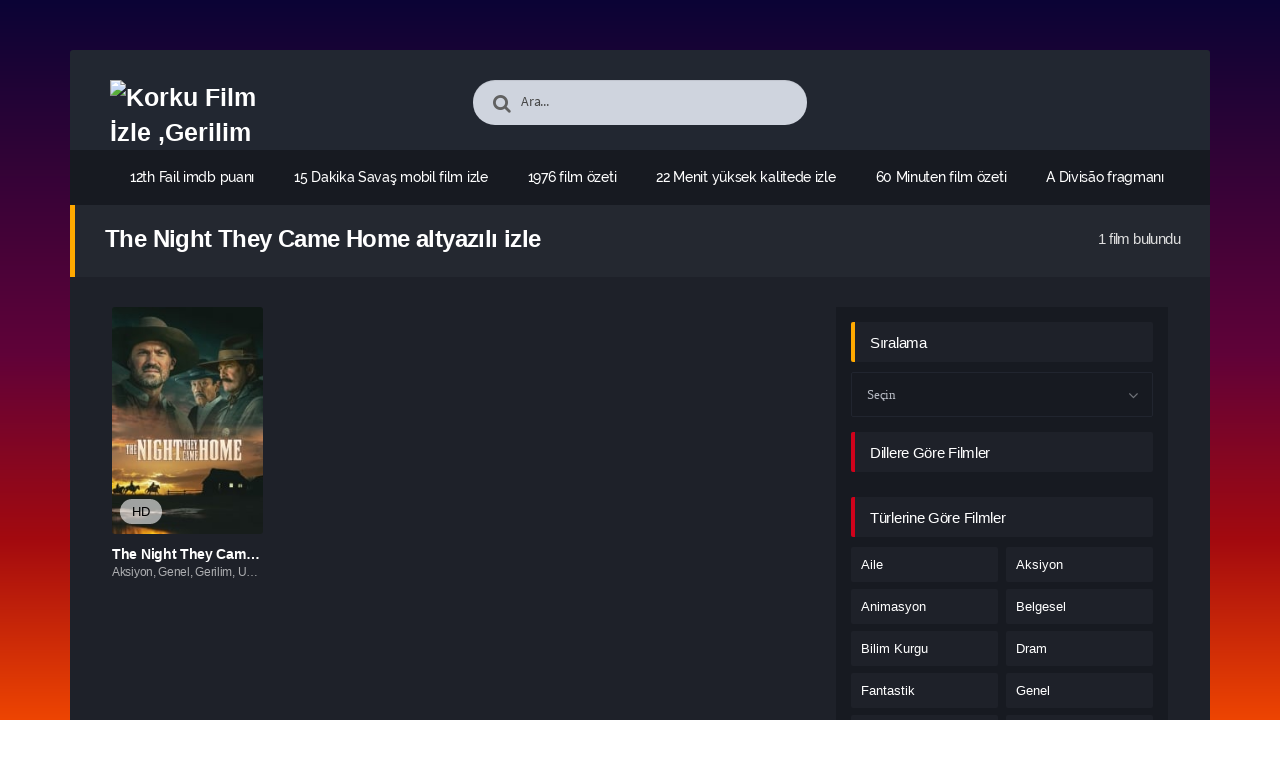

--- FILE ---
content_type: text/html; charset=UTF-8
request_url: https://korkufilmizle.click/tag/the-night-they-came-home-altyazili-izle/
body_size: 18247
content:
<!DOCTYPE html PUBLIC "-//W3C//DTD XHTML 1.0 Transitional//EN" "http://www.w3.org/TR/xhtml1/DTD/xhtml1-transitional.dtd">
<html xmlns="http://www.w3.org/1999/xhtml" lang="tr">
   <head profile="http://gmpg.org/xfn/11">
      <meta http-equiv="Content-Type" content="text/html; charset=UTF-8" />
      <meta name="viewport" content="width=device-width, initial-scale=1, maximum-scale=1" />
      <meta http-equiv="X-UA-Compatible" content="IE=edge,chrome=1" />
      <title>The Night They Came Home altyazılı izle | Korku Film İzle ,Gerilim Film İzle ,Macera Film İzle</title>
      <link rel="canonical" href="https://korkufilmizle.click/tag/the-night-they-came-home-altyazili-izle/" />
	  
      <meta name='robots' content='max-image-preview:large' />
<link rel="alternate" type="application/rss+xml" title="Korku Film İzle ,Gerilim Film İzle ,Macera Film İzle &raquo; akışı" href="https://korkufilmizle.click/feed/" />
<link rel="alternate" type="application/rss+xml" title="Korku Film İzle ,Gerilim Film İzle ,Macera Film İzle &raquo; yorum akışı" href="https://korkufilmizle.click/comments/feed/" />
<link rel="alternate" type="application/rss+xml" title="Korku Film İzle ,Gerilim Film İzle ,Macera Film İzle &raquo; The Night They Came Home altyazılı izle etiket akışı" href="https://korkufilmizle.click/tag/the-night-they-came-home-altyazili-izle/feed/" />
<style id='wp-img-auto-sizes-contain-inline-css' type='text/css'>
img:is([sizes=auto i],[sizes^="auto," i]){contain-intrinsic-size:3000px 1500px}
/*# sourceURL=wp-img-auto-sizes-contain-inline-css */
</style>
<style id='wp-block-library-inline-css' type='text/css'>
:root{--wp-block-synced-color:#7a00df;--wp-block-synced-color--rgb:122,0,223;--wp-bound-block-color:var(--wp-block-synced-color);--wp-editor-canvas-background:#ddd;--wp-admin-theme-color:#007cba;--wp-admin-theme-color--rgb:0,124,186;--wp-admin-theme-color-darker-10:#006ba1;--wp-admin-theme-color-darker-10--rgb:0,107,160.5;--wp-admin-theme-color-darker-20:#005a87;--wp-admin-theme-color-darker-20--rgb:0,90,135;--wp-admin-border-width-focus:2px}@media (min-resolution:192dpi){:root{--wp-admin-border-width-focus:1.5px}}.wp-element-button{cursor:pointer}:root .has-very-light-gray-background-color{background-color:#eee}:root .has-very-dark-gray-background-color{background-color:#313131}:root .has-very-light-gray-color{color:#eee}:root .has-very-dark-gray-color{color:#313131}:root .has-vivid-green-cyan-to-vivid-cyan-blue-gradient-background{background:linear-gradient(135deg,#00d084,#0693e3)}:root .has-purple-crush-gradient-background{background:linear-gradient(135deg,#34e2e4,#4721fb 50%,#ab1dfe)}:root .has-hazy-dawn-gradient-background{background:linear-gradient(135deg,#faaca8,#dad0ec)}:root .has-subdued-olive-gradient-background{background:linear-gradient(135deg,#fafae1,#67a671)}:root .has-atomic-cream-gradient-background{background:linear-gradient(135deg,#fdd79a,#004a59)}:root .has-nightshade-gradient-background{background:linear-gradient(135deg,#330968,#31cdcf)}:root .has-midnight-gradient-background{background:linear-gradient(135deg,#020381,#2874fc)}:root{--wp--preset--font-size--normal:16px;--wp--preset--font-size--huge:42px}.has-regular-font-size{font-size:1em}.has-larger-font-size{font-size:2.625em}.has-normal-font-size{font-size:var(--wp--preset--font-size--normal)}.has-huge-font-size{font-size:var(--wp--preset--font-size--huge)}.has-text-align-center{text-align:center}.has-text-align-left{text-align:left}.has-text-align-right{text-align:right}.has-fit-text{white-space:nowrap!important}#end-resizable-editor-section{display:none}.aligncenter{clear:both}.items-justified-left{justify-content:flex-start}.items-justified-center{justify-content:center}.items-justified-right{justify-content:flex-end}.items-justified-space-between{justify-content:space-between}.screen-reader-text{border:0;clip-path:inset(50%);height:1px;margin:-1px;overflow:hidden;padding:0;position:absolute;width:1px;word-wrap:normal!important}.screen-reader-text:focus{background-color:#ddd;clip-path:none;color:#444;display:block;font-size:1em;height:auto;left:5px;line-height:normal;padding:15px 23px 14px;text-decoration:none;top:5px;width:auto;z-index:100000}html :where(.has-border-color){border-style:solid}html :where([style*=border-top-color]){border-top-style:solid}html :where([style*=border-right-color]){border-right-style:solid}html :where([style*=border-bottom-color]){border-bottom-style:solid}html :where([style*=border-left-color]){border-left-style:solid}html :where([style*=border-width]){border-style:solid}html :where([style*=border-top-width]){border-top-style:solid}html :where([style*=border-right-width]){border-right-style:solid}html :where([style*=border-bottom-width]){border-bottom-style:solid}html :where([style*=border-left-width]){border-left-style:solid}html :where(img[class*=wp-image-]){height:auto;max-width:100%}:where(figure){margin:0 0 1em}html :where(.is-position-sticky){--wp-admin--admin-bar--position-offset:var(--wp-admin--admin-bar--height,0px)}@media screen and (max-width:600px){html :where(.is-position-sticky){--wp-admin--admin-bar--position-offset:0px}}

/*# sourceURL=wp-block-library-inline-css */
</style><style id='global-styles-inline-css' type='text/css'>
:root{--wp--preset--aspect-ratio--square: 1;--wp--preset--aspect-ratio--4-3: 4/3;--wp--preset--aspect-ratio--3-4: 3/4;--wp--preset--aspect-ratio--3-2: 3/2;--wp--preset--aspect-ratio--2-3: 2/3;--wp--preset--aspect-ratio--16-9: 16/9;--wp--preset--aspect-ratio--9-16: 9/16;--wp--preset--color--black: #000000;--wp--preset--color--cyan-bluish-gray: #abb8c3;--wp--preset--color--white: #ffffff;--wp--preset--color--pale-pink: #f78da7;--wp--preset--color--vivid-red: #cf2e2e;--wp--preset--color--luminous-vivid-orange: #ff6900;--wp--preset--color--luminous-vivid-amber: #fcb900;--wp--preset--color--light-green-cyan: #7bdcb5;--wp--preset--color--vivid-green-cyan: #00d084;--wp--preset--color--pale-cyan-blue: #8ed1fc;--wp--preset--color--vivid-cyan-blue: #0693e3;--wp--preset--color--vivid-purple: #9b51e0;--wp--preset--gradient--vivid-cyan-blue-to-vivid-purple: linear-gradient(135deg,rgb(6,147,227) 0%,rgb(155,81,224) 100%);--wp--preset--gradient--light-green-cyan-to-vivid-green-cyan: linear-gradient(135deg,rgb(122,220,180) 0%,rgb(0,208,130) 100%);--wp--preset--gradient--luminous-vivid-amber-to-luminous-vivid-orange: linear-gradient(135deg,rgb(252,185,0) 0%,rgb(255,105,0) 100%);--wp--preset--gradient--luminous-vivid-orange-to-vivid-red: linear-gradient(135deg,rgb(255,105,0) 0%,rgb(207,46,46) 100%);--wp--preset--gradient--very-light-gray-to-cyan-bluish-gray: linear-gradient(135deg,rgb(238,238,238) 0%,rgb(169,184,195) 100%);--wp--preset--gradient--cool-to-warm-spectrum: linear-gradient(135deg,rgb(74,234,220) 0%,rgb(151,120,209) 20%,rgb(207,42,186) 40%,rgb(238,44,130) 60%,rgb(251,105,98) 80%,rgb(254,248,76) 100%);--wp--preset--gradient--blush-light-purple: linear-gradient(135deg,rgb(255,206,236) 0%,rgb(152,150,240) 100%);--wp--preset--gradient--blush-bordeaux: linear-gradient(135deg,rgb(254,205,165) 0%,rgb(254,45,45) 50%,rgb(107,0,62) 100%);--wp--preset--gradient--luminous-dusk: linear-gradient(135deg,rgb(255,203,112) 0%,rgb(199,81,192) 50%,rgb(65,88,208) 100%);--wp--preset--gradient--pale-ocean: linear-gradient(135deg,rgb(255,245,203) 0%,rgb(182,227,212) 50%,rgb(51,167,181) 100%);--wp--preset--gradient--electric-grass: linear-gradient(135deg,rgb(202,248,128) 0%,rgb(113,206,126) 100%);--wp--preset--gradient--midnight: linear-gradient(135deg,rgb(2,3,129) 0%,rgb(40,116,252) 100%);--wp--preset--font-size--small: 13px;--wp--preset--font-size--medium: 20px;--wp--preset--font-size--large: 36px;--wp--preset--font-size--x-large: 42px;--wp--preset--spacing--20: 0.44rem;--wp--preset--spacing--30: 0.67rem;--wp--preset--spacing--40: 1rem;--wp--preset--spacing--50: 1.5rem;--wp--preset--spacing--60: 2.25rem;--wp--preset--spacing--70: 3.38rem;--wp--preset--spacing--80: 5.06rem;--wp--preset--shadow--natural: 6px 6px 9px rgba(0, 0, 0, 0.2);--wp--preset--shadow--deep: 12px 12px 50px rgba(0, 0, 0, 0.4);--wp--preset--shadow--sharp: 6px 6px 0px rgba(0, 0, 0, 0.2);--wp--preset--shadow--outlined: 6px 6px 0px -3px rgb(255, 255, 255), 6px 6px rgb(0, 0, 0);--wp--preset--shadow--crisp: 6px 6px 0px rgb(0, 0, 0);}:where(.is-layout-flex){gap: 0.5em;}:where(.is-layout-grid){gap: 0.5em;}body .is-layout-flex{display: flex;}.is-layout-flex{flex-wrap: wrap;align-items: center;}.is-layout-flex > :is(*, div){margin: 0;}body .is-layout-grid{display: grid;}.is-layout-grid > :is(*, div){margin: 0;}:where(.wp-block-columns.is-layout-flex){gap: 2em;}:where(.wp-block-columns.is-layout-grid){gap: 2em;}:where(.wp-block-post-template.is-layout-flex){gap: 1.25em;}:where(.wp-block-post-template.is-layout-grid){gap: 1.25em;}.has-black-color{color: var(--wp--preset--color--black) !important;}.has-cyan-bluish-gray-color{color: var(--wp--preset--color--cyan-bluish-gray) !important;}.has-white-color{color: var(--wp--preset--color--white) !important;}.has-pale-pink-color{color: var(--wp--preset--color--pale-pink) !important;}.has-vivid-red-color{color: var(--wp--preset--color--vivid-red) !important;}.has-luminous-vivid-orange-color{color: var(--wp--preset--color--luminous-vivid-orange) !important;}.has-luminous-vivid-amber-color{color: var(--wp--preset--color--luminous-vivid-amber) !important;}.has-light-green-cyan-color{color: var(--wp--preset--color--light-green-cyan) !important;}.has-vivid-green-cyan-color{color: var(--wp--preset--color--vivid-green-cyan) !important;}.has-pale-cyan-blue-color{color: var(--wp--preset--color--pale-cyan-blue) !important;}.has-vivid-cyan-blue-color{color: var(--wp--preset--color--vivid-cyan-blue) !important;}.has-vivid-purple-color{color: var(--wp--preset--color--vivid-purple) !important;}.has-black-background-color{background-color: var(--wp--preset--color--black) !important;}.has-cyan-bluish-gray-background-color{background-color: var(--wp--preset--color--cyan-bluish-gray) !important;}.has-white-background-color{background-color: var(--wp--preset--color--white) !important;}.has-pale-pink-background-color{background-color: var(--wp--preset--color--pale-pink) !important;}.has-vivid-red-background-color{background-color: var(--wp--preset--color--vivid-red) !important;}.has-luminous-vivid-orange-background-color{background-color: var(--wp--preset--color--luminous-vivid-orange) !important;}.has-luminous-vivid-amber-background-color{background-color: var(--wp--preset--color--luminous-vivid-amber) !important;}.has-light-green-cyan-background-color{background-color: var(--wp--preset--color--light-green-cyan) !important;}.has-vivid-green-cyan-background-color{background-color: var(--wp--preset--color--vivid-green-cyan) !important;}.has-pale-cyan-blue-background-color{background-color: var(--wp--preset--color--pale-cyan-blue) !important;}.has-vivid-cyan-blue-background-color{background-color: var(--wp--preset--color--vivid-cyan-blue) !important;}.has-vivid-purple-background-color{background-color: var(--wp--preset--color--vivid-purple) !important;}.has-black-border-color{border-color: var(--wp--preset--color--black) !important;}.has-cyan-bluish-gray-border-color{border-color: var(--wp--preset--color--cyan-bluish-gray) !important;}.has-white-border-color{border-color: var(--wp--preset--color--white) !important;}.has-pale-pink-border-color{border-color: var(--wp--preset--color--pale-pink) !important;}.has-vivid-red-border-color{border-color: var(--wp--preset--color--vivid-red) !important;}.has-luminous-vivid-orange-border-color{border-color: var(--wp--preset--color--luminous-vivid-orange) !important;}.has-luminous-vivid-amber-border-color{border-color: var(--wp--preset--color--luminous-vivid-amber) !important;}.has-light-green-cyan-border-color{border-color: var(--wp--preset--color--light-green-cyan) !important;}.has-vivid-green-cyan-border-color{border-color: var(--wp--preset--color--vivid-green-cyan) !important;}.has-pale-cyan-blue-border-color{border-color: var(--wp--preset--color--pale-cyan-blue) !important;}.has-vivid-cyan-blue-border-color{border-color: var(--wp--preset--color--vivid-cyan-blue) !important;}.has-vivid-purple-border-color{border-color: var(--wp--preset--color--vivid-purple) !important;}.has-vivid-cyan-blue-to-vivid-purple-gradient-background{background: var(--wp--preset--gradient--vivid-cyan-blue-to-vivid-purple) !important;}.has-light-green-cyan-to-vivid-green-cyan-gradient-background{background: var(--wp--preset--gradient--light-green-cyan-to-vivid-green-cyan) !important;}.has-luminous-vivid-amber-to-luminous-vivid-orange-gradient-background{background: var(--wp--preset--gradient--luminous-vivid-amber-to-luminous-vivid-orange) !important;}.has-luminous-vivid-orange-to-vivid-red-gradient-background{background: var(--wp--preset--gradient--luminous-vivid-orange-to-vivid-red) !important;}.has-very-light-gray-to-cyan-bluish-gray-gradient-background{background: var(--wp--preset--gradient--very-light-gray-to-cyan-bluish-gray) !important;}.has-cool-to-warm-spectrum-gradient-background{background: var(--wp--preset--gradient--cool-to-warm-spectrum) !important;}.has-blush-light-purple-gradient-background{background: var(--wp--preset--gradient--blush-light-purple) !important;}.has-blush-bordeaux-gradient-background{background: var(--wp--preset--gradient--blush-bordeaux) !important;}.has-luminous-dusk-gradient-background{background: var(--wp--preset--gradient--luminous-dusk) !important;}.has-pale-ocean-gradient-background{background: var(--wp--preset--gradient--pale-ocean) !important;}.has-electric-grass-gradient-background{background: var(--wp--preset--gradient--electric-grass) !important;}.has-midnight-gradient-background{background: var(--wp--preset--gradient--midnight) !important;}.has-small-font-size{font-size: var(--wp--preset--font-size--small) !important;}.has-medium-font-size{font-size: var(--wp--preset--font-size--medium) !important;}.has-large-font-size{font-size: var(--wp--preset--font-size--large) !important;}.has-x-large-font-size{font-size: var(--wp--preset--font-size--x-large) !important;}
/*# sourceURL=global-styles-inline-css */
</style>

<style id='classic-theme-styles-inline-css' type='text/css'>
/*! This file is auto-generated */
.wp-block-button__link{color:#fff;background-color:#32373c;border-radius:9999px;box-shadow:none;text-decoration:none;padding:calc(.667em + 2px) calc(1.333em + 2px);font-size:1.125em}.wp-block-file__button{background:#32373c;color:#fff;text-decoration:none}
/*# sourceURL=/wp-includes/css/classic-themes.min.css */
</style>
<script type="text/javascript" src="https://korkufilmizle.click/wp-includes/js/jquery/jquery.min.js?ver=3.7.1" id="jquery-core-js"></script>
<link rel="https://api.w.org/" href="https://korkufilmizle.click/wp-json/" /><link rel="alternate" title="JSON" type="application/json" href="https://korkufilmizle.click/wp-json/wp/v2/tags/2350" />
<!--KavKaz CSS library -->
<link href="https://korkufilmizle.click/wp-content/themes/filmbaz/css/main.css" rel="stylesheet">
<link href="https://korkufilmizle.click/wp-content/themes/filmbaz/style.css" rel="stylesheet">
<!--[if IE ]>
	<link href='http://fonts.googleapis.com/css?family=Oswald&v1' rel='stylesheet' type='text/css'>
<![endif]-->

<link rel="shortcut icon" href="https://korkufilmizle.click/wp-content/themes/filmbaz/favicon.ico" title="Favicon" />   </head>
   <body class="home blog">
       
      <div id="bg"></div>
      <header>
   <div class="container">
      <div class="col-md-12">
         <div class="top">
            <div class="row">
               <div class="hamburger">
                  <div class="device">
                     <div class="device__screen">
                        <div id="menu-icon-wrapper" class="menu-icon-wrapper" style="visibility: hidden">
                           <svg width="1000px" height="1000px">
                              <path id="pathA" d="M 300 400 L 700 400 C 900 400 900 750 600 850 A 400 400 0 0 1 200 200 L 800 800"></path>
                              <path id="pathB" d="M 300 500 L 700 500"></path>
                              <path id="pathC" d="M 700 600 L 300 600 C 100 600 100 200 400 150 A 400 380 0 1 1 200 800 L 800 200"></path>
                           </svg>
                           <button id="menu-icon-trigger" class="menu-icon-trigger"></button>
                        </div>
                        <div id="dummy" class="dummy">
                           <div class="dummy__item"></div>
                           <div class="dummy__item"></div>
                           <div class="dummy__item"></div>
                           <div class="dummy__item"></div>
                        </div>
                     </div>
                  </div>
               </div>
               <div class="col-md-2">
                 <div class="logo">
         <a title="Korku Film İzle ,Gerilim Film İzle ,Macera Film İzle" href="https://korkufilmizle.click/">
   <img src="https://2023filmleri.click/wp-content/uploads/2024/03/LOGO-2.png" width="100%" height="100%" alt="Korku Film İzle ,Gerilim Film İzle ,Macera Film İzle" />
   </a>
   	
</div>               </div>
               <div class="offset-md-2 col-md-4">
                  <div class="search fa fa-search">
                     <form action="https://korkufilmizle.click/" method="get">
                        <input type="text" value="Ara..." id="s" name="s" onfocus="if (this.value == 'Ara...') {this.value = '';}" onblur="if (this.value == '') {this.value = 'Ara...';}" autocomplete="off" class="form-control">
                     </form>
                  </div>
               </div>
                           </div>
         </div>
         <div class="menu">
   <div class="nav">
      <ul id="menu-header-menu" class="menu">
        <div class="menu"><ul>
<li class="page_item page-item-54"><a href="https://korkufilmizle.click/12th-fail/">12th Fail imdb puanı</a></li>
<li class="page_item page-item-792"><a href="https://korkufilmizle.click/15-dakika-savas/">15 Dakika Savaş mobil film izle</a></li>
<li class="page_item page-item-25"><a href="https://korkufilmizle.click/1976-2/">1976 film özeti</a></li>
<li class="page_item page-item-641"><a href="https://korkufilmizle.click/22-menit/">22 Menit yüksek kalitede izle</a></li>
<li class="page_item page-item-328"><a href="https://korkufilmizle.click/60-minuten/">60 Minuten film özeti</a></li>
<li class="page_item page-item-545"><a href="https://korkufilmizle.click/a-divisao/">A Divisão fragmanı</a></li>
<li class="page_item page-item-269"><a href="https://korkufilmizle.click/adalet-birligi-sonsuz-dunyalarda-kriz-bolum-bir/">Adalet Birliği: Sonsuz Dünyalarda Kriz Bölüm Bir fragmanı</a></li>
<li class="page_item page-item-568"><a href="https://korkufilmizle.click/ahirda-bir-sey-var/">Ahırda Bir Şey Var yüksek kalitede izle</a></li>
<li class="page_item page-item-723"><a href="https://korkufilmizle.click/alev-kapani-2/">Alev Kapanı 2 imdb puanı</a></li>
<li class="page_item page-item-715"><a href="https://korkufilmizle.click/alev-kapani/">Alev Kapanı film inceleme</a></li>
<li class="page_item page-item-210"><a href="https://korkufilmizle.click/allah-yazdiysa-bozsun/">Allah Yazdıysa Bozsun online film izle</a></li>
<li class="page_item page-item-485"><a href="https://korkufilmizle.click/always-amore/">Always Amore film özeti</a></li>
<li class="page_item page-item-141"><a href="https://korkufilmizle.click/animal/">Animal tek parça izle</a></li>
<li class="page_item page-item-289"><a href="https://korkufilmizle.click/argylle-gizli-casus/">Argylle: Gizli Casus altyazılı izle</a></li>
<li class="page_item page-item-288"><a href="https://korkufilmizle.click/asedio/">Asedio Türkçe dublaj izle</a></li>
<li class="page_item page-item-775"><a href="https://korkufilmizle.click/asher/">Asher film özeti</a></li>
<li class="page_item page-item-701"><a href="https://korkufilmizle.click/ask-kuslari/">Aşk Kuşları film özeti</a></li>
<li class="page_item page-item-389"><a href="https://korkufilmizle.click/atan-kazanir-2/">Atan Kazanır bedava film izle</a></li>
<li class="page_item page-item-94"><a href="https://korkufilmizle.click/atan-kazanir/">Atan Kazanır en iyi film izle</a></li>
<li class="page_item page-item-565"><a href="https://korkufilmizle.click/back-on-the-strip/">Back on the Strip online film izle</a></li>
<li class="page_item page-item-529"><a href="https://korkufilmizle.click/bad-blood/">Bad Blood film özeti</a></li>
<li class="page_item page-item-600"><a href="https://korkufilmizle.click/barbaque/">Barbaque imdb puanı</a></li>
<li class="page_item page-item-155"><a href="https://korkufilmizle.click/barbie-and-stacie-to-the-rescue/">Barbie and Stacie to the Rescue sansürsüz izle</a></li>
<li class="page_item page-item-278"><a href="https://korkufilmizle.click/bes-kor-randevu/">Beş Kör Randevu indirmeden izle</a></li>
<li class="page_item page-item-403"><a href="https://korkufilmizle.click/big-sky-river/">Big Sky River tek parça izle</a></li>
<li class="page_item page-item-30"><a href="https://korkufilmizle.click/bir-astronotun-sonsuz-yolculugu/">Bir Astronotun Sonsuz Yolculuğu HD film izle</a></li>
<li class="page_item page-item-345"><a href="https://korkufilmizle.click/blood-vessel/">Blood Vessel online film izle</a></li>
<li class="page_item page-item-762"><a href="https://korkufilmizle.click/bloodthirsty/">Bloodthirsty HD film izle</a></li>
<li class="page_item page-item-355"><a href="https://korkufilmizle.click/blue-beetle/">Blue Beetle HD film izle</a></li>
<li class="page_item page-item-14"><a href="https://korkufilmizle.click/bob-marley-one-love/">Bob Marley: One Love Türkçe dublaj izle</a></li>
<li class="page_item page-item-45"><a href="https://korkufilmizle.click/bod-obnovy/">Bod obnovy fragmanı</a></li>
<li class="page_item page-item-544"><a href="https://korkufilmizle.click/breath-of-life/">Breath of Life film inceleme</a></li>
<li class="page_item page-item-425"><a href="https://korkufilmizle.click/bring-him-to-me/">Bring Him to Me online film izle</a></li>
<li class="page_item page-item-493"><a href="https://korkufilmizle.click/buyu-de-gel/">Büyü de Gel online film izle</a></li>
<li class="page_item page-item-78"><a href="https://korkufilmizle.click/buyuk-felaket-asit-yagmuru/">Büyük Felaket: Asit Yağmuru sansürsüz izle</a></li>
<li class="page_item page-item-62"><a href="https://korkufilmizle.click/buyulu-kasaba/">Büyülü Kasaba tek parça izle</a></li>
<li class="page_item page-item-239"><a href="https://korkufilmizle.click/camp-hideout/">Camp Hideout yüksek kalitede izle</a></li>
<li class="page_item page-item-41"><a href="https://korkufilmizle.click/cascade/">Cascade yüksek kalitede izle</a></li>
<li class="page_item page-item-687"><a href="https://korkufilmizle.click/cat-person/">Cat Person en iyi film izle</a></li>
<li class="page_item page-item-421"><a href="https://korkufilmizle.click/ce-que-le-jour-doit-a-la-nuit/">Ce que le jour doit à la nuit yüksek kalitede izle</a></li>
<li class="page_item page-item-185"><a href="https://korkufilmizle.click/cehennem-melekleri-4/">Cehennem Melekleri 4 full film izle</a></li>
<li class="page_item page-item-212"><a href="https://korkufilmizle.click/cellphone/">Cellphone tek parça izle</a></li>
<li class="page_item page-item-379"><a href="https://korkufilmizle.click/christmas-as-usual/">Christmas as Usual fragmanı</a></li>
<li class="page_item page-item-335"><a href="https://korkufilmizle.click/cikis-yok/">Çıkış Yok mobil film izle</a></li>
<li class="page_item page-item-635"><a href="https://korkufilmizle.click/cilgin-baskin/">Çılgın Baskın HD film izle</a></li>
<li class="page_item page-item-300"><a href="https://korkufilmizle.click/crawl-to-me-darling/">Crawl to Me Darling tek parça izle</a></li>
<li class="page_item page-item-149"><a href="https://korkufilmizle.click/creation-of-the-gods-i-kingdom-of-storms/">Creation of the Gods I: Kingdom of Storms HD film izle</a></li>
<li class="page_item page-item-144"><a href="https://korkufilmizle.click/critical-zone/">Critical Zone film özeti</a></li>
<li class="page_item page-item-779"><a href="https://korkufilmizle.click/cuerdas/">Cuerdas mobil film izle</a></li>
<li class="page_item page-item-91"><a href="https://korkufilmizle.click/damsel/">Damsel HD film izle</a></li>
<li class="page_item page-item-101"><a href="https://korkufilmizle.click/dark-windows/">Dark Windows indirmeden izle</a></li>
<li class="page_item page-item-431"><a href="https://korkufilmizle.click/dave-chappelle-the-bird-revelation/">Dave Chappelle: The Bird Revelation imdb puanı</a></li>
<li class="page_item page-item-111"><a href="https://korkufilmizle.click/decibel/">Decibel en iyi film izle</a></li>
<li class="page_item page-item-203"><a href="https://korkufilmizle.click/dehsetin-yuzu-2/">Dehşetin Yüzü 2 mobil film izle</a></li>
<li class="page_item page-item-317"><a href="https://korkufilmizle.click/der-fuchs/">Der Fuchs film özeti</a></li>
<li class="page_item page-item-380"><a href="https://korkufilmizle.click/deutschstunde/">Deutschstunde fragmanı</a></li>
<li class="page_item page-item-521"><a href="https://korkufilmizle.click/dhoomam/">Dhoomam filmi izle</a></li>
<li class="page_item page-item-298"><a href="https://korkufilmizle.click/divinity/">Divinity indirmeden izle</a></li>
<li class="page_item page-item-9"><a href="https://korkufilmizle.click/diziler/">Diziler</a></li>
<li class="page_item page-item-146"><a href="https://korkufilmizle.click/django-django-sergio-corbucci-unchained/">Django &amp; Django: Sergio Corbucci Unchained tek parça izle</a></li>
<li class="page_item page-item-15"><a href="https://korkufilmizle.click/dogman/">Dogman full film izle</a></li>
<li class="page_item page-item-424"><a href="https://korkufilmizle.click/doi-boy/">Doi Boy film özeti</a></li>
<li class="page_item page-item-519"><a href="https://korkufilmizle.click/doomsday-meteor/">Doomsday Meteor imdb puanı</a></li>
<li class="page_item page-item-266"><a href="https://korkufilmizle.click/double-blind/">Double Blind bedava film izle</a></li>
<li class="page_item page-item-178"><a href="https://korkufilmizle.click/dr-cheon-and-lost-talisman/">Dr. Cheon and Lost Talisman film özeti</a></li>
<li class="page_item page-item-174"><a href="https://korkufilmizle.click/dune-col-gezegeni-bolum-iki/">Dune: Çöl Gezegeni Bölüm İki bedava film izle</a></li>
<li class="page_item page-item-467"><a href="https://korkufilmizle.click/durdurulamaz/">Durdurulamaz film özeti</a></li>
<li class="page_item page-item-311"><a href="https://korkufilmizle.click/einstein-ve-atom-bombasi/">Einstein ve Atom Bombası sansürsüz izle</a></li>
<li class="page_item page-item-395"><a href="https://korkufilmizle.click/elena-biliyor/">Elena Biliyor Türkçe dublaj izle</a></li>
<li class="page_item page-item-455"><a href="https://korkufilmizle.click/elf-me/">Elf Me film inceleme</a></li>
<li class="page_item page-item-220"><a href="https://korkufilmizle.click/elfogy-a-levego/">Elfogy a levegő film inceleme</a></li>
<li class="page_item page-item-7"><a href="https://korkufilmizle.click/en-cok-izlenenler/">En Çok İzlenenler</a></li>
<li class="page_item page-item-8"><a href="https://korkufilmizle.click/en-cok-yorumlananlar/">En Çok Yorumlananlar</a></li>
<li class="page_item page-item-446"><a href="https://korkufilmizle.click/end-times/">End Times HD film izle</a></li>
<li class="page_item page-item-774"><a href="https://korkufilmizle.click/errol-flynnin-seruvenleri/">Errol Flynn&#8217;in Serüvenleri bedava film izle</a></li>
<li class="page_item page-item-305"><a href="https://korkufilmizle.click/exorcist-inancli/">Exorcist: İnançlı online film izle</a></li>
<li class="page_item page-item-193"><a href="https://korkufilmizle.click/fear/">Fear sansürsüz izle</a></li>
<li class="page_item page-item-364"><a href="https://korkufilmizle.click/ferrari/">Ferrari film inceleme</a></li>
<li class="page_item page-item-370"><a href="https://korkufilmizle.click/findikkiran-ve-sihirli-flut/">Fındıkkıran ve Sihirli Flüt altyazılı izle</a></li>
<li class="page_item page-item-313"><a href="https://korkufilmizle.click/forgotten-experiment/">Forgotten Experiment tek parça izle</a></li>
<li class="page_item page-item-119"><a href="https://korkufilmizle.click/freuds-last-session/">Freud&#8217;s Last Session fragmanı</a></li>
<li class="page_item page-item-252"><a href="https://korkufilmizle.click/from-the-ashes/">From the Ashes fragmanı</a></li>
<li class="page_item page-item-797"><a href="https://korkufilmizle.click/fuego-negro/">Fuego negro filmi izle</a></li>
<li class="page_item page-item-619"><a href="https://korkufilmizle.click/genc-oluruz/">Genç Ölürüz bedava film izle</a></li>
<li class="page_item page-item-721"><a href="https://korkufilmizle.click/ghost/">Ghost full film izle</a></li>
<li class="page_item page-item-616"><a href="https://korkufilmizle.click/gunduz-kusagi-gizemi-bolum-2/">Gündüz Kuşağı Gizemi Bölüm 2 en iyi film izle</a></li>
<li class="page_item page-item-253"><a href="https://korkufilmizle.click/guvenli-bir-yer/">Güvenli Bir Yer mobil film izle</a></li>
<li class="page_item page-item-745"><a href="https://korkufilmizle.click/haberci/">Haberci full film izle</a></li>
<li class="page_item page-item-10"><a href="https://korkufilmizle.click/haberler/">Haberler</a></li>
<li class="page_item page-item-624"><a href="https://korkufilmizle.click/harriet-ozgurluk-atesi/">Harriet &#8211; Özgürlük Ateşi yüksek kalitede izle</a></li>
<li class="page_item page-item-726"><a href="https://korkufilmizle.click/hell-trip/">Hell Trip tek parça izle</a></li>
<li class="page_item page-item-1"><a href="https://korkufilmizle.click/hello-world/">Hello world!</a></li>
<li class="page_item page-item-31"><a href="https://korkufilmizle.click/hep-yek-5-bizim-seyimiz-mi-altan/">Hep Yek 5: Bizim Şeyimiz Mi Altan bedava film izle</a></li>
<li class="page_item page-item-231"><a href="https://korkufilmizle.click/hep-yek-dugun/">Hep Yek: Düğün tek parça izle</a></li>
<li class="page_item page-item-466"><a href="https://korkufilmizle.click/hirosima-sevgilim/">Hiroşima Sevgilim Türkçe dublaj izle</a></li>
<li class="page_item page-item-530"><a href="https://korkufilmizle.click/historia-de-un-crimen-mauricio-leal/">Historia de un Crimen: Mauricio Leal filmi izle</a></li>
<li class="page_item page-item-218"><a href="https://korkufilmizle.click/history-of-evil/">History of Evil yüksek kalitede izle</a></li>
<li class="page_item page-item-583"><a href="https://korkufilmizle.click/ihtiras-tramvayi/">İhtiras Tramvayı yüksek kalitede izle</a></li>
<li class="page_item page-item-354"><a href="https://korkufilmizle.click/in-the-land-of-saints-and-sinners/">In the Land of Saints and Sinners Türkçe dublaj izle</a></li>
<li class="page_item page-item-647"><a href="https://korkufilmizle.click/intikam-benim-misilleme/">İntikam Benim: Misilleme indirmeden izle</a></li>
<li class="page_item page-item-251"><a href="https://korkufilmizle.click/irish-wish/">Irish Wish filmi izle</a></li>
<li class="page_item page-item-612"><a href="https://korkufilmizle.click/isimsiz-katiller/">Isimsiz Katiller film özeti</a></li>
<li class="page_item page-item-753"><a href="https://korkufilmizle.click/ispiyoncu/">İspiyoncu en iyi film izle</a></li>
<li class="page_item page-item-711"><a href="https://korkufilmizle.click/isyan/">İsyan bedava film izle</a></li>
<li class="page_item page-item-452"><a href="https://korkufilmizle.click/iwo-jimadan-mektuplar/">Iwo Jima&#8217;dan Mektuplar fragmanı</a></li>
<li class="page_item page-item-672"><a href="https://korkufilmizle.click/jakobs-wife/">Jakob&#8217;s Wife full film izle</a></li>
<li class="page_item page-item-754"><a href="https://korkufilmizle.click/jarhead-donus-kanunu/">Jarhead: Dönüş Kanunu film inceleme</a></li>
<li class="page_item page-item-626"><a href="https://korkufilmizle.click/jo-pil-ho-ofkenin-dogusu/">Jo Pil-Ho: Öfkenin Doğuşu tek parça izle</a></li>
<li class="page_item page-item-412"><a href="https://korkufilmizle.click/kandasamys-the-baby/">Kandasamys: The Baby online film izle</a></li>
<li class="page_item page-item-34"><a href="https://korkufilmizle.click/kaptan-porsuk-kayip-hazinenin-pesinde/">Kaptan Porsuk Kayıp Hazinenin Peşinde filmi izle</a></li>
<li class="page_item page-item-93"><a href="https://korkufilmizle.click/karlar-krali-norm-3/">Karlar Kralı Norm 3 film inceleme</a></li>
<li class="page_item page-item-440"><a href="https://korkufilmizle.click/kasabanin-namusu/">Kasabanın Namusu filmi izle</a></li>
<li class="page_item page-item-6"><a href="https://korkufilmizle.click/kaydol/">Kaydol</a></li>
<li class="page_item page-item-771"><a href="https://korkufilmizle.click/killer-among-us/">Killer Among Us sansürsüz izle</a></li>
<li class="page_item page-item-729"><a href="https://korkufilmizle.click/killer-high/">Killer High sansürsüz izle</a></li>
<li class="page_item page-item-614"><a href="https://korkufilmizle.click/kiyamet-yakindir/">Kıyamet Yakındır tek parça izle</a></li>
<li class="page_item page-item-125"><a href="https://korkufilmizle.click/kod-8-2-kisim/">Kod 8: 2. Kısım full film izle</a></li>
<li class="page_item page-item-511"><a href="https://korkufilmizle.click/kommunioun/">Kommunioun film inceleme</a></li>
<li class="page_item page-item-596"><a href="https://korkufilmizle.click/kralice/">Kraliçe indirmeden izle</a></li>
<li class="page_item page-item-791"><a href="https://korkufilmizle.click/kristen/">Kristen imdb puanı</a></li>
<li class="page_item page-item-81"><a href="https://korkufilmizle.click/kul/">Kül en iyi film izle</a></li>
<li class="page_item page-item-767"><a href="https://korkufilmizle.click/kule-soygunu/">Kule Soygunu mobil film izle</a></li>
<li class="page_item page-item-669"><a href="https://korkufilmizle.click/l-storm/">L Storm indirmeden izle</a></li>
<li class="page_item page-item-136"><a href="https://korkufilmizle.click/land-of-bad/">Land of Bad indirmeden izle</a></li>
<li class="page_item page-item-674"><a href="https://korkufilmizle.click/lanetli-ev/">Lanetli Ev tek parça izle</a></li>
<li class="page_item page-item-196"><a href="https://korkufilmizle.click/le-fantome-de-canterville/">Le Fantôme de Canterville bedava film izle</a></li>
<li class="page_item page-item-551"><a href="https://korkufilmizle.click/leo/">Leo full film izle</a></li>
<li class="page_item page-item-68"><a href="https://korkufilmizle.click/libereya-ohotniki-za-sokrovischami/">Libereya. Ohotniki za sokrovischami sansürsüz izle</a></li>
<li class="page_item page-item-173"><a href="https://korkufilmizle.click/lights-out/">Lights Out filmi izle</a></li>
<li class="page_item page-item-324"><a href="https://korkufilmizle.click/lisa-frankenstein/">Lisa Frankenstein Türkçe dublaj izle</a></li>
<li class="page_item page-item-96"><a href="https://korkufilmizle.click/lost-in-perfection/">Lost in Perfection bedava film izle</a></li>
<li class="page_item page-item-270"><a href="https://korkufilmizle.click/luz/">Luz filmi izle</a></li>
<li class="page_item page-item-665"><a href="https://korkufilmizle.click/mabet/">Mabet fragmanı</a></li>
<li class="page_item page-item-233"><a href="https://korkufilmizle.click/maboroshi/">maboroshi film özeti</a></li>
<li class="page_item page-item-785"><a href="https://korkufilmizle.click/malibu-rescue-yeni-dalga/">Malibu Rescue: Yeni Dalga fragmanı</a></li>
<li class="page_item page-item-118"><a href="https://korkufilmizle.click/man-up/">Man Up! en iyi film izle</a></li>
<li class="page_item page-item-688"><a href="https://korkufilmizle.click/manikarnika-jhansi-kralicesi/">Manikarnika Jhansi Kraliçesi bedava film izle</a></li>
<li class="page_item page-item-188"><a href="https://korkufilmizle.click/manodrome/">Manodrome sansürsüz izle</a></li>
<li class="page_item page-item-373"><a href="https://korkufilmizle.click/manta-manta-zwoter-teil/">Manta Manta &#8211; Zwoter Teil mobil film izle</a></li>
<li class="page_item page-item-609"><a href="https://korkufilmizle.click/masaan/">Masaan fragmanı</a></li>
<li class="page_item page-item-47"><a href="https://korkufilmizle.click/mea-culpa/">Mea Culpa imdb puanı</a></li>
<li class="page_item page-item-79"><a href="https://korkufilmizle.click/mean-girls/">Mean Girls online film izle</a></li>
<li class="page_item page-item-415"><a href="https://korkufilmizle.click/merry-little-batman/">Merry Little Batman film özeti</a></li>
<li class="page_item page-item-21"><a href="https://korkufilmizle.click/moon-garden/">Moon Garden indirmeden izle</a></li>
<li class="page_item page-item-271"><a href="https://korkufilmizle.click/mortal-kombat-legends-cage-match/">Mortal Kombat Legends: Cage Match HD film izle</a></li>
<li class="page_item page-item-214"><a href="https://korkufilmizle.click/most-guys-are-losers/">Most Guys Are Losers online film izle</a></li>
<li class="page_item page-item-126"><a href="https://korkufilmizle.click/mucize-ugur-bocegi-ile-kara-kedi-film/">Mucize: Uğur Böceği ile Kara Kedi, Film sansürsüz izle</a></li>
<li class="page_item page-item-139"><a href="https://korkufilmizle.click/mutlak-cinayet/">Mutlak Cinayet online film izle</a></li>
<li class="page_item page-item-22"><a href="https://korkufilmizle.click/my-name-is-loh-kiwan/">My Name Is Loh Kiwan online film izle</a></li>
<li class="page_item page-item-363"><a href="https://korkufilmizle.click/naga/">Naga indirmeden izle</a></li>
<li class="page_item page-item-383"><a href="https://korkufilmizle.click/napolyon/">Napolyon full film izle</a></li>
<li class="page_item page-item-4"><a href="https://korkufilmizle.click/navigation/">Navigation</a></li>
<li class="page_item page-item-460"><a href="https://korkufilmizle.click/night-of-the-missing/">Night of the Missing fragmanı</a></li>
<li class="page_item page-item-263"><a href="https://korkufilmizle.click/night-shift/">Night Shift film özeti</a></li>
<li class="page_item page-item-786"><a href="https://korkufilmizle.click/nightwatch/">Nightwatch Türkçe dublaj izle</a></li>
<li class="page_item page-item-542"><a href="https://korkufilmizle.click/no-voy-a-pedirle-a-nadie-que-me-crea/">No voy a pedirle a nadie que me crea yüksek kalitede izle</a></li>
<li class="page_item page-item-341"><a href="https://korkufilmizle.click/olumcul-carpisma/">Ölümcül Çarpışma tek parça izle</a></li>
<li class="page_item page-item-337"><a href="https://korkufilmizle.click/olumcul-dalis/">Ölümcül Dalış imdb puanı</a></li>
<li class="page_item page-item-685"><a href="https://korkufilmizle.click/olumcul-moda/">Ölümcül Moda indirmeden izle</a></li>
<li class="page_item page-item-741"><a href="https://korkufilmizle.click/olumcul-seans/">Ölümcül Seans indirmeden izle</a></li>
<li class="page_item page-item-730"><a href="https://korkufilmizle.click/olumune-takip/">Ölümüne takip altyazılı izle</a></li>
<li class="page_item page-item-393"><a href="https://korkufilmizle.click/once-upon-a-time-in-ukraine/">Once Upon a Time in Ukraine en iyi film izle</a></li>
<li class="page_item page-item-508"><a href="https://korkufilmizle.click/operation-black-ops/">Operation Black Ops filmi izle</a></li>
<li class="page_item page-item-362"><a href="https://korkufilmizle.click/orion-ve-karanlik/">Orion ve Karanlık HD film izle</a></li>
<li class="page_item page-item-109"><a href="https://korkufilmizle.click/out-of-darkness/">Out of Darkness yüksek kalitede izle</a></li>
<li class="page_item page-item-678"><a href="https://korkufilmizle.click/p-storm/">P Storm en iyi film izle</a></li>
<li class="page_item page-item-590"><a href="https://korkufilmizle.click/panipat-savasi-panipat/">Panipat Savaşı / Panipat film özeti</a></li>
<li class="page_item page-item-42"><a href="https://korkufilmizle.click/parallel/">Parallel bedava film izle</a></li>
<li class="page_item page-item-138"><a href="https://korkufilmizle.click/paw-patrol-super-film/">Paw Patrol: Süper Film film inceleme</a></li>
<li class="page_item page-item-229"><a href="https://korkufilmizle.click/peace-in-the-valley/">Peace in the Valley sansürsüz izle</a></li>
<li class="page_item page-item-63"><a href="https://korkufilmizle.click/penceremden-3-goz-goze/">Penceremden 3: Göz Göze online film izle</a></li>
<li class="page_item page-item-632"><a href="https://korkufilmizle.click/petla/">Pętla fragmanı</a></li>
<li class="page_item page-item-161"><a href="https://korkufilmizle.click/pinokyo-sihirli-yolculuk/">Pinokyo: Sihirli Yolculuk en iyi film izle</a></li>
<li class="page_item page-item-249"><a href="https://korkufilmizle.click/red-right-hand/">Red Right Hand mobil film izle</a></li>
<li class="page_item page-item-559"><a href="https://korkufilmizle.click/relax-im-from-the-future/">Relax, I&#8217;m From The Future film özeti</a></li>
<li class="page_item page-item-77"><a href="https://korkufilmizle.click/ricky-stanicky/">Ricky Stanicky HD film izle</a></li>
<li class="page_item page-item-743"><a href="https://korkufilmizle.click/rogue-warfare-the-hunt/">Rogue Warfare: The Hunt filmi izle</a></li>
<li class="page_item page-item-679"><a href="https://korkufilmizle.click/roohi/">Roohi en iyi film izle</a></li>
<li class="page_item page-item-475"><a href="https://korkufilmizle.click/selon-la-police/">Selon la police altyazılı izle</a></li>
<li class="page_item page-item-575"><a href="https://korkufilmizle.click/seytanin-arabasi/">Şeytanın Arabası indirmeden izle</a></li>
<li class="page_item page-item-414"><a href="https://korkufilmizle.click/showdown-at-the-grand/">Showdown at the Grand mobil film izle</a></li>
<li class="page_item page-item-423"><a href="https://korkufilmizle.click/silber-und-das-buch-der-traume/">Silber und das Buch der Träume film özeti</a></li>
<li class="page_item page-item-634"><a href="https://korkufilmizle.click/sisman-ejderha/">Şişman Ejderha imdb puanı</a></li>
<li class="page_item page-item-572"><a href="https://korkufilmizle.click/sinirlari-asmak/">Sınırları Aşmak online film izle</a></li>
<li class="page_item page-item-758"><a href="https://korkufilmizle.click/sky-on-fire/">Sky on Fire en iyi film izle</a></li>
<li class="page_item page-item-299"><a href="https://korkufilmizle.click/snoopy-presents-welcome-home-franklin/">Snoopy Presents: Welcome Home, Franklin en iyi film izle</a></li>
<li class="page_item page-item-548"><a href="https://korkufilmizle.click/sokak-arkadaslari/">Sokak Arkadaşları HD film izle</a></li>
<li class="page_item page-item-560"><a href="https://korkufilmizle.click/sol-ayagim/">Sol Ayağım en iyi film izle</a></li>
<li class="page_item page-item-332"><a href="https://korkufilmizle.click/somewhere-quiet/">Somewhere Quiet tek parça izle</a></li>
<li class="page_item page-item-217"><a href="https://korkufilmizle.click/space-dogs-tropical-adventure/">Space Dogs: Tropical Adventure bedava film izle</a></li>
<li class="page_item page-item-576"><a href="https://korkufilmizle.click/stella-est-amoureuse/">Stella est amoureuse bedava film izle</a></li>
<li class="page_item page-item-110"><a href="https://korkufilmizle.click/stopmotion/">Stopmotion mobil film izle</a></li>
<li class="page_item page-item-695"><a href="https://korkufilmizle.click/stratton/">Stratton full film izle</a></li>
<li class="page_item page-item-800"><a href="https://korkufilmizle.click/suc-oykusu/">Suç Öyküsü bedava film izle</a></li>
<li class="page_item page-item-597"><a href="https://korkufilmizle.click/sumotherhood/">Sumotherhood film inceleme</a></li>
<li class="page_item page-item-588"><a href="https://korkufilmizle.click/sumpahan-jerunei/">Sumpahan Jerunei filmi izle</a></li>
<li class="page_item page-item-494"><a href="https://korkufilmizle.click/supernova/">Supernova en iyi film izle</a></li>
<li class="page_item page-item-538"><a href="https://korkufilmizle.click/suphenin-golgesi/">Şüphenin Gölgesi Türkçe dublaj izle</a></li>
<li class="page_item page-item-108"><a href="https://korkufilmizle.click/szelid/">Szelíd tek parça izle</a></li>
<li class="page_item page-item-484"><a href="https://korkufilmizle.click/tearsucker/">Tearsucker tek parça izle</a></li>
<li class="page_item page-item-643"><a href="https://korkufilmizle.click/teefa-in-trouble/">Teefa In Trouble filmi izle</a></li>
<li class="page_item page-item-706"><a href="https://korkufilmizle.click/tehdit/">Tehdit bedava film izle</a></li>
<li class="page_item page-item-472"><a href="https://korkufilmizle.click/thank-you-for-coming/">Thank You For Coming full film izle</a></li>
<li class="page_item page-item-195"><a href="https://korkufilmizle.click/thanksgiving/">Thanksgiving sansürsüz izle</a></li>
<li class="page_item page-item-372"><a href="https://korkufilmizle.click/the-archies/">The Archies indirmeden izle</a></li>
<li class="page_item page-item-702"><a href="https://korkufilmizle.click/the-black-string/">The Black String Türkçe dublaj izle</a></li>
<li class="page_item page-item-52"><a href="https://korkufilmizle.click/the-bloody-hundredth/">The Bloody Hundredth tek parça izle</a></li>
<li class="page_item page-item-236"><a href="https://korkufilmizle.click/the-book-of-clarence/">The Book of Clarence en iyi film izle</a></li>
<li class="page_item page-item-258"><a href="https://korkufilmizle.click/the-boys-in-the-boat/">The Boys in the Boat fragmanı</a></li>
<li class="page_item page-item-524"><a href="https://korkufilmizle.click/the-childrens-hour/">The Children&#8217;s Hour mobil film izle</a></li>
<li class="page_item page-item-156"><a href="https://korkufilmizle.click/the-color-purple/">The Color Purple indirmeden izle</a></li>
<li class="page_item page-item-714"><a href="https://korkufilmizle.click/the-devil-below/">The Devil Below indirmeden izle</a></li>
<li class="page_item page-item-694"><a href="https://korkufilmizle.click/the-djinn/">The Djinn film özeti</a></li>
<li class="page_item page-item-462"><a href="https://korkufilmizle.click/the-exorcists/">The Exorcists imdb puanı</a></li>
<li class="page_item page-item-186"><a href="https://korkufilmizle.click/the-group/">The Group tek parça izle</a></li>
<li class="page_item page-item-35"><a href="https://korkufilmizle.click/the-inventor/">The Inventor Türkçe dublaj izle</a></li>
<li class="page_item page-item-158"><a href="https://korkufilmizle.click/the-jester/">The Jester yüksek kalitede izle</a></li>
<li class="page_item page-item-346"><a href="https://korkufilmizle.click/the-kitchen/">The Kitchen yüksek kalitede izle</a></li>
<li class="page_item page-item-314"><a href="https://korkufilmizle.click/the-last-rifleman/">The Last Rifleman mobil film izle</a></li>
<li class="page_item page-item-280"><a href="https://korkufilmizle.click/the-marvels/">The Marvels fragmanı</a></li>
<li class="page_item page-item-449"><a href="https://korkufilmizle.click/the-mill/">The Mill en iyi film izle</a></li>
<li class="page_item page-item-176"><a href="https://korkufilmizle.click/the-miracle-club/">The Miracle Club tek parça izle</a></li>
<li class="page_item page-item-400"><a href="https://korkufilmizle.click/the-night-they-came-home/">The Night They Came Home full film izle</a></li>
<li class="page_item page-item-404"><a href="https://korkufilmizle.click/the-painter/">The Painter online film izle</a></li>
<li class="page_item page-item-95"><a href="https://korkufilmizle.click/the-parades/">The Parades indirmeden izle</a></li>
<li class="page_item page-item-523"><a href="https://korkufilmizle.click/the-persian-version/">The Persian Version fragmanı</a></li>
<li class="page_item page-item-65"><a href="https://korkufilmizle.click/the-pig-the-snake-and-the-pigeon/">The Pig, the Snake and the Pigeon tek parça izle</a></li>
<li class="page_item page-item-434"><a href="https://korkufilmizle.click/the-quantum-devil/">The Quantum Devil film inceleme</a></li>
<li class="page_item page-item-437"><a href="https://korkufilmizle.click/the-road-dog/">The Road Dog indirmeden izle</a></li>
<li class="page_item page-item-578"><a href="https://korkufilmizle.click/the-rope-curse-3/">The Rope Curse 3 tek parça izle</a></li>
<li class="page_item page-item-175"><a href="https://korkufilmizle.click/the-toolbox-killer/">The Toolbox Killer film inceleme</a></li>
<li class="page_item page-item-352"><a href="https://korkufilmizle.click/the-underdoggs/">The Underdoggs tek parça izle</a></li>
<li class="page_item page-item-607"><a href="https://korkufilmizle.click/the-whistleblower/">The Whistleblower Türkçe dublaj izle</a></li>
<li class="page_item page-item-391"><a href="https://korkufilmizle.click/theater-camp/">Theater Camp film özeti</a></li>
<li class="page_item page-item-499"><a href="https://korkufilmizle.click/theres-something-in-the-barn/">There&#8217;s Something in the Barn fragmanı</a></li>
<li class="page_item page-item-80"><a href="https://korkufilmizle.click/they-want-me-gone/">They Want Me Gone full film izle</a></li>
<li class="page_item page-item-248"><a href="https://korkufilmizle.click/this-is-menow/">This Is Me…Now fragmanı</a></li>
<li class="page_item page-item-163"><a href="https://korkufilmizle.click/todos-los-nombres-de-dios/">Todos los nombres de Dios bedava film izle</a></li>
<li class="page_item page-item-689"><a href="https://korkufilmizle.click/trajedi-kizlari/">Trajedi Kızları fragmanı</a></li>
<li class="page_item page-item-738"><a href="https://korkufilmizle.click/travma-merkezi/">Travma Merkezi filmi izle</a></li>
<li class="page_item page-item-512"><a href="https://korkufilmizle.click/tren/">Tren imdb puanı</a></li>
<li class="page_item page-item-652"><a href="https://korkufilmizle.click/triggered/">Triggered imdb puanı</a></li>
<li class="page_item page-item-589"><a href="https://korkufilmizle.click/tripped-up/">Tripped Up filmi izle</a></li>
<li class="page_item page-item-535"><a href="https://korkufilmizle.click/turok-son-of-stone/">Turok: Son of Stone imdb puanı</a></li>
<li class="page_item page-item-20"><a href="https://korkufilmizle.click/two-buddies-and-a-badger/">Two Buddies and a Badger Türkçe dublaj izle</a></li>
<li class="page_item page-item-451"><a href="https://korkufilmizle.click/un-stupefiant-noel/">Un stupéfiant Noël! HD film izle</a></li>
<li class="page_item page-item-132"><a href="https://korkufilmizle.click/under-the-boardwalk/">Under the Boardwalk filmi izle</a></li>
<li class="page_item page-item-479"><a href="https://korkufilmizle.click/uniao-instavel/">União Instável altyazılı izle</a></li>
<li class="page_item page-item-556"><a href="https://korkufilmizle.click/unit-262/">Unit 262 Türkçe dublaj izle</a></li>
<li class="page_item page-item-123"><a href="https://korkufilmizle.click/upgraded/">Upgraded imdb puanı</a></li>
<li class="page_item page-item-286"><a href="https://korkufilmizle.click/uyanis/">Uyanış en iyi film izle</a></li>
<li class="page_item page-item-500"><a href="https://korkufilmizle.click/uyanislar/">Uyanışlar online film izle</a></li>
<li class="page_item page-item-5"><a href="https://korkufilmizle.click/uye-girisi/">Üye Girişi</a></li>
<li class="page_item page-item-201"><a href="https://korkufilmizle.click/venedikte-cinayet/">Venedik&#8217;te Cinayet Türkçe dublaj izle</a></li>
<li class="page_item page-item-763"><a href="https://korkufilmizle.click/vengeance/">Vengeance tek parça izle</a></li>
<li class="page_item page-item-657"><a href="https://korkufilmizle.click/vfw/">VFW HD film izle</a></li>
<li class="page_item page-item-666"><a href="https://korkufilmizle.click/viaje-todo-robado/">Viaje todo robado film özeti</a></li>
<li class="page_item page-item-733"><a href="https://korkufilmizle.click/violation/">Violation HD film izle</a></li>
<li class="page_item page-item-625"><a href="https://korkufilmizle.click/we-are-legends/">We Are Legends film inceleme</a></li>
<li class="page_item page-item-58"><a href="https://korkufilmizle.click/which-brings-me-to-you/">Which Brings Me to You film özeti</a></li>
<li class="page_item page-item-505"><a href="https://korkufilmizle.click/wolf-hollow/">Wolf Hollow film inceleme</a></li>
<li class="page_item page-item-751"><a href="https://korkufilmizle.click/yasamak-icin-oldur-2/">Yaşamak İçin Öldür 2 filmi izle</a></li>
<li class="page_item page-item-488"><a href="https://korkufilmizle.click/yasayan-olulerin-gecesi/">Yaşayan Ölülerin Gecesi HD film izle</a></li>
<li class="page_item page-item-436"><a href="https://korkufilmizle.click/your-christmas-or-mine-2/">Your Christmas or Mine 2 film özeti</a></li>
<li class="page_item page-item-322"><a href="https://korkufilmizle.click/yumurtalar-firarda-afrika-macerasi/">Yumurtalar Firarda: Afrika Macerası mobil film izle</a></li>
<li class="page_item page-item-648"><a href="https://korkufilmizle.click/z-storm/">Z Storm filmi izle</a></li>
<li class="page_item page-item-659"><a href="https://korkufilmizle.click/z-storm-2/">Z Storm indirmeden izle</a></li>
<li class="page_item page-item-478"><a href="https://korkufilmizle.click/zafer/">Zafer imdb puanı</a></li>
<li class="page_item page-item-374"><a href="https://korkufilmizle.click/zafer-yarisi-audi-lanciaya-karsi/">Zafer Yarışı: Audi Lancia&#8217;ya Karşı filmi izle</a></li>
<li class="page_item page-item-279"><a href="https://korkufilmizle.click/zamana-karsi/">Zamana Karşı full film izle</a></li>
<li class="page_item page-item-226"><a href="https://korkufilmizle.click/%d0%ba%d0%be%d1%82%d1%8b-%d1%8d%d1%80%d0%bc%d0%b8%d1%82%d0%b0%d0%b6%d0%b0/">Коты Эрмитажа film inceleme</a></li>
</ul></div>
      </ul>	
   </div>
   <div class="m-search">
	  <button type="submit" id="search-button"><span class="fa fa-search"></span></button>
      <form action="https://korkufilmizle.click/" method="get">
         <input type="text" value="Ara..." id="s" name="s" onfocus="if (this.value == 'Ara...') {this.value = '';}" onblur="if (this.value == '') {this.value = 'Ara...';}" autocomplete="off" class="form-control">
      </form>
   </div>
</div>		          <div class="toggle-menu">
   <div class="link">
               
      <ul class="mobil-guest-buttons">
         <a href="https://korkufilmizle.click/kaydol/" class="btn"><i class="fa fa-user-plus"></i> Kayıt Ol</a>
         <a href="https://korkufilmizle.click/uye-girisi/" class="btn"><i class="fa fa-sign-in"></i> Giriş Yap</a>
      </ul>
            <ul id="menu-header-menu" class="menu">
        <div class="menu"><ul>
<li class="page_item page-item-54"><a href="https://korkufilmizle.click/12th-fail/">12th Fail imdb puanı</a></li>
<li class="page_item page-item-792"><a href="https://korkufilmizle.click/15-dakika-savas/">15 Dakika Savaş mobil film izle</a></li>
<li class="page_item page-item-25"><a href="https://korkufilmizle.click/1976-2/">1976 film özeti</a></li>
<li class="page_item page-item-641"><a href="https://korkufilmizle.click/22-menit/">22 Menit yüksek kalitede izle</a></li>
<li class="page_item page-item-328"><a href="https://korkufilmizle.click/60-minuten/">60 Minuten film özeti</a></li>
<li class="page_item page-item-545"><a href="https://korkufilmizle.click/a-divisao/">A Divisão fragmanı</a></li>
<li class="page_item page-item-269"><a href="https://korkufilmizle.click/adalet-birligi-sonsuz-dunyalarda-kriz-bolum-bir/">Adalet Birliği: Sonsuz Dünyalarda Kriz Bölüm Bir fragmanı</a></li>
<li class="page_item page-item-568"><a href="https://korkufilmizle.click/ahirda-bir-sey-var/">Ahırda Bir Şey Var yüksek kalitede izle</a></li>
<li class="page_item page-item-723"><a href="https://korkufilmizle.click/alev-kapani-2/">Alev Kapanı 2 imdb puanı</a></li>
<li class="page_item page-item-715"><a href="https://korkufilmizle.click/alev-kapani/">Alev Kapanı film inceleme</a></li>
<li class="page_item page-item-210"><a href="https://korkufilmizle.click/allah-yazdiysa-bozsun/">Allah Yazdıysa Bozsun online film izle</a></li>
<li class="page_item page-item-485"><a href="https://korkufilmizle.click/always-amore/">Always Amore film özeti</a></li>
<li class="page_item page-item-141"><a href="https://korkufilmizle.click/animal/">Animal tek parça izle</a></li>
<li class="page_item page-item-289"><a href="https://korkufilmizle.click/argylle-gizli-casus/">Argylle: Gizli Casus altyazılı izle</a></li>
<li class="page_item page-item-288"><a href="https://korkufilmizle.click/asedio/">Asedio Türkçe dublaj izle</a></li>
<li class="page_item page-item-775"><a href="https://korkufilmizle.click/asher/">Asher film özeti</a></li>
<li class="page_item page-item-701"><a href="https://korkufilmizle.click/ask-kuslari/">Aşk Kuşları film özeti</a></li>
<li class="page_item page-item-389"><a href="https://korkufilmizle.click/atan-kazanir-2/">Atan Kazanır bedava film izle</a></li>
<li class="page_item page-item-94"><a href="https://korkufilmizle.click/atan-kazanir/">Atan Kazanır en iyi film izle</a></li>
<li class="page_item page-item-565"><a href="https://korkufilmizle.click/back-on-the-strip/">Back on the Strip online film izle</a></li>
<li class="page_item page-item-529"><a href="https://korkufilmizle.click/bad-blood/">Bad Blood film özeti</a></li>
<li class="page_item page-item-600"><a href="https://korkufilmizle.click/barbaque/">Barbaque imdb puanı</a></li>
<li class="page_item page-item-155"><a href="https://korkufilmizle.click/barbie-and-stacie-to-the-rescue/">Barbie and Stacie to the Rescue sansürsüz izle</a></li>
<li class="page_item page-item-278"><a href="https://korkufilmizle.click/bes-kor-randevu/">Beş Kör Randevu indirmeden izle</a></li>
<li class="page_item page-item-403"><a href="https://korkufilmizle.click/big-sky-river/">Big Sky River tek parça izle</a></li>
<li class="page_item page-item-30"><a href="https://korkufilmizle.click/bir-astronotun-sonsuz-yolculugu/">Bir Astronotun Sonsuz Yolculuğu HD film izle</a></li>
<li class="page_item page-item-345"><a href="https://korkufilmizle.click/blood-vessel/">Blood Vessel online film izle</a></li>
<li class="page_item page-item-762"><a href="https://korkufilmizle.click/bloodthirsty/">Bloodthirsty HD film izle</a></li>
<li class="page_item page-item-355"><a href="https://korkufilmizle.click/blue-beetle/">Blue Beetle HD film izle</a></li>
<li class="page_item page-item-14"><a href="https://korkufilmizle.click/bob-marley-one-love/">Bob Marley: One Love Türkçe dublaj izle</a></li>
<li class="page_item page-item-45"><a href="https://korkufilmizle.click/bod-obnovy/">Bod obnovy fragmanı</a></li>
<li class="page_item page-item-544"><a href="https://korkufilmizle.click/breath-of-life/">Breath of Life film inceleme</a></li>
<li class="page_item page-item-425"><a href="https://korkufilmizle.click/bring-him-to-me/">Bring Him to Me online film izle</a></li>
<li class="page_item page-item-493"><a href="https://korkufilmizle.click/buyu-de-gel/">Büyü de Gel online film izle</a></li>
<li class="page_item page-item-78"><a href="https://korkufilmizle.click/buyuk-felaket-asit-yagmuru/">Büyük Felaket: Asit Yağmuru sansürsüz izle</a></li>
<li class="page_item page-item-62"><a href="https://korkufilmizle.click/buyulu-kasaba/">Büyülü Kasaba tek parça izle</a></li>
<li class="page_item page-item-239"><a href="https://korkufilmizle.click/camp-hideout/">Camp Hideout yüksek kalitede izle</a></li>
<li class="page_item page-item-41"><a href="https://korkufilmizle.click/cascade/">Cascade yüksek kalitede izle</a></li>
<li class="page_item page-item-687"><a href="https://korkufilmizle.click/cat-person/">Cat Person en iyi film izle</a></li>
<li class="page_item page-item-421"><a href="https://korkufilmizle.click/ce-que-le-jour-doit-a-la-nuit/">Ce que le jour doit à la nuit yüksek kalitede izle</a></li>
<li class="page_item page-item-185"><a href="https://korkufilmizle.click/cehennem-melekleri-4/">Cehennem Melekleri 4 full film izle</a></li>
<li class="page_item page-item-212"><a href="https://korkufilmizle.click/cellphone/">Cellphone tek parça izle</a></li>
<li class="page_item page-item-379"><a href="https://korkufilmizle.click/christmas-as-usual/">Christmas as Usual fragmanı</a></li>
<li class="page_item page-item-335"><a href="https://korkufilmizle.click/cikis-yok/">Çıkış Yok mobil film izle</a></li>
<li class="page_item page-item-635"><a href="https://korkufilmizle.click/cilgin-baskin/">Çılgın Baskın HD film izle</a></li>
<li class="page_item page-item-300"><a href="https://korkufilmizle.click/crawl-to-me-darling/">Crawl to Me Darling tek parça izle</a></li>
<li class="page_item page-item-149"><a href="https://korkufilmizle.click/creation-of-the-gods-i-kingdom-of-storms/">Creation of the Gods I: Kingdom of Storms HD film izle</a></li>
<li class="page_item page-item-144"><a href="https://korkufilmizle.click/critical-zone/">Critical Zone film özeti</a></li>
<li class="page_item page-item-779"><a href="https://korkufilmizle.click/cuerdas/">Cuerdas mobil film izle</a></li>
<li class="page_item page-item-91"><a href="https://korkufilmizle.click/damsel/">Damsel HD film izle</a></li>
<li class="page_item page-item-101"><a href="https://korkufilmizle.click/dark-windows/">Dark Windows indirmeden izle</a></li>
<li class="page_item page-item-431"><a href="https://korkufilmizle.click/dave-chappelle-the-bird-revelation/">Dave Chappelle: The Bird Revelation imdb puanı</a></li>
<li class="page_item page-item-111"><a href="https://korkufilmizle.click/decibel/">Decibel en iyi film izle</a></li>
<li class="page_item page-item-203"><a href="https://korkufilmizle.click/dehsetin-yuzu-2/">Dehşetin Yüzü 2 mobil film izle</a></li>
<li class="page_item page-item-317"><a href="https://korkufilmizle.click/der-fuchs/">Der Fuchs film özeti</a></li>
<li class="page_item page-item-380"><a href="https://korkufilmizle.click/deutschstunde/">Deutschstunde fragmanı</a></li>
<li class="page_item page-item-521"><a href="https://korkufilmizle.click/dhoomam/">Dhoomam filmi izle</a></li>
<li class="page_item page-item-298"><a href="https://korkufilmizle.click/divinity/">Divinity indirmeden izle</a></li>
<li class="page_item page-item-9"><a href="https://korkufilmizle.click/diziler/">Diziler</a></li>
<li class="page_item page-item-146"><a href="https://korkufilmizle.click/django-django-sergio-corbucci-unchained/">Django &amp; Django: Sergio Corbucci Unchained tek parça izle</a></li>
<li class="page_item page-item-15"><a href="https://korkufilmizle.click/dogman/">Dogman full film izle</a></li>
<li class="page_item page-item-424"><a href="https://korkufilmizle.click/doi-boy/">Doi Boy film özeti</a></li>
<li class="page_item page-item-519"><a href="https://korkufilmizle.click/doomsday-meteor/">Doomsday Meteor imdb puanı</a></li>
<li class="page_item page-item-266"><a href="https://korkufilmizle.click/double-blind/">Double Blind bedava film izle</a></li>
<li class="page_item page-item-178"><a href="https://korkufilmizle.click/dr-cheon-and-lost-talisman/">Dr. Cheon and Lost Talisman film özeti</a></li>
<li class="page_item page-item-174"><a href="https://korkufilmizle.click/dune-col-gezegeni-bolum-iki/">Dune: Çöl Gezegeni Bölüm İki bedava film izle</a></li>
<li class="page_item page-item-467"><a href="https://korkufilmizle.click/durdurulamaz/">Durdurulamaz film özeti</a></li>
<li class="page_item page-item-311"><a href="https://korkufilmizle.click/einstein-ve-atom-bombasi/">Einstein ve Atom Bombası sansürsüz izle</a></li>
<li class="page_item page-item-395"><a href="https://korkufilmizle.click/elena-biliyor/">Elena Biliyor Türkçe dublaj izle</a></li>
<li class="page_item page-item-455"><a href="https://korkufilmizle.click/elf-me/">Elf Me film inceleme</a></li>
<li class="page_item page-item-220"><a href="https://korkufilmizle.click/elfogy-a-levego/">Elfogy a levegő film inceleme</a></li>
<li class="page_item page-item-7"><a href="https://korkufilmizle.click/en-cok-izlenenler/">En Çok İzlenenler</a></li>
<li class="page_item page-item-8"><a href="https://korkufilmizle.click/en-cok-yorumlananlar/">En Çok Yorumlananlar</a></li>
<li class="page_item page-item-446"><a href="https://korkufilmizle.click/end-times/">End Times HD film izle</a></li>
<li class="page_item page-item-774"><a href="https://korkufilmizle.click/errol-flynnin-seruvenleri/">Errol Flynn&#8217;in Serüvenleri bedava film izle</a></li>
<li class="page_item page-item-305"><a href="https://korkufilmizle.click/exorcist-inancli/">Exorcist: İnançlı online film izle</a></li>
<li class="page_item page-item-193"><a href="https://korkufilmizle.click/fear/">Fear sansürsüz izle</a></li>
<li class="page_item page-item-364"><a href="https://korkufilmizle.click/ferrari/">Ferrari film inceleme</a></li>
<li class="page_item page-item-370"><a href="https://korkufilmizle.click/findikkiran-ve-sihirli-flut/">Fındıkkıran ve Sihirli Flüt altyazılı izle</a></li>
<li class="page_item page-item-313"><a href="https://korkufilmizle.click/forgotten-experiment/">Forgotten Experiment tek parça izle</a></li>
<li class="page_item page-item-119"><a href="https://korkufilmizle.click/freuds-last-session/">Freud&#8217;s Last Session fragmanı</a></li>
<li class="page_item page-item-252"><a href="https://korkufilmizle.click/from-the-ashes/">From the Ashes fragmanı</a></li>
<li class="page_item page-item-797"><a href="https://korkufilmizle.click/fuego-negro/">Fuego negro filmi izle</a></li>
<li class="page_item page-item-619"><a href="https://korkufilmizle.click/genc-oluruz/">Genç Ölürüz bedava film izle</a></li>
<li class="page_item page-item-721"><a href="https://korkufilmizle.click/ghost/">Ghost full film izle</a></li>
<li class="page_item page-item-616"><a href="https://korkufilmizle.click/gunduz-kusagi-gizemi-bolum-2/">Gündüz Kuşağı Gizemi Bölüm 2 en iyi film izle</a></li>
<li class="page_item page-item-253"><a href="https://korkufilmizle.click/guvenli-bir-yer/">Güvenli Bir Yer mobil film izle</a></li>
<li class="page_item page-item-745"><a href="https://korkufilmizle.click/haberci/">Haberci full film izle</a></li>
<li class="page_item page-item-10"><a href="https://korkufilmizle.click/haberler/">Haberler</a></li>
<li class="page_item page-item-624"><a href="https://korkufilmizle.click/harriet-ozgurluk-atesi/">Harriet &#8211; Özgürlük Ateşi yüksek kalitede izle</a></li>
<li class="page_item page-item-726"><a href="https://korkufilmizle.click/hell-trip/">Hell Trip tek parça izle</a></li>
<li class="page_item page-item-1"><a href="https://korkufilmizle.click/hello-world/">Hello world!</a></li>
<li class="page_item page-item-31"><a href="https://korkufilmizle.click/hep-yek-5-bizim-seyimiz-mi-altan/">Hep Yek 5: Bizim Şeyimiz Mi Altan bedava film izle</a></li>
<li class="page_item page-item-231"><a href="https://korkufilmizle.click/hep-yek-dugun/">Hep Yek: Düğün tek parça izle</a></li>
<li class="page_item page-item-466"><a href="https://korkufilmizle.click/hirosima-sevgilim/">Hiroşima Sevgilim Türkçe dublaj izle</a></li>
<li class="page_item page-item-530"><a href="https://korkufilmizle.click/historia-de-un-crimen-mauricio-leal/">Historia de un Crimen: Mauricio Leal filmi izle</a></li>
<li class="page_item page-item-218"><a href="https://korkufilmizle.click/history-of-evil/">History of Evil yüksek kalitede izle</a></li>
<li class="page_item page-item-583"><a href="https://korkufilmizle.click/ihtiras-tramvayi/">İhtiras Tramvayı yüksek kalitede izle</a></li>
<li class="page_item page-item-354"><a href="https://korkufilmizle.click/in-the-land-of-saints-and-sinners/">In the Land of Saints and Sinners Türkçe dublaj izle</a></li>
<li class="page_item page-item-647"><a href="https://korkufilmizle.click/intikam-benim-misilleme/">İntikam Benim: Misilleme indirmeden izle</a></li>
<li class="page_item page-item-251"><a href="https://korkufilmizle.click/irish-wish/">Irish Wish filmi izle</a></li>
<li class="page_item page-item-612"><a href="https://korkufilmizle.click/isimsiz-katiller/">Isimsiz Katiller film özeti</a></li>
<li class="page_item page-item-753"><a href="https://korkufilmizle.click/ispiyoncu/">İspiyoncu en iyi film izle</a></li>
<li class="page_item page-item-711"><a href="https://korkufilmizle.click/isyan/">İsyan bedava film izle</a></li>
<li class="page_item page-item-452"><a href="https://korkufilmizle.click/iwo-jimadan-mektuplar/">Iwo Jima&#8217;dan Mektuplar fragmanı</a></li>
<li class="page_item page-item-672"><a href="https://korkufilmizle.click/jakobs-wife/">Jakob&#8217;s Wife full film izle</a></li>
<li class="page_item page-item-754"><a href="https://korkufilmizle.click/jarhead-donus-kanunu/">Jarhead: Dönüş Kanunu film inceleme</a></li>
<li class="page_item page-item-626"><a href="https://korkufilmizle.click/jo-pil-ho-ofkenin-dogusu/">Jo Pil-Ho: Öfkenin Doğuşu tek parça izle</a></li>
<li class="page_item page-item-412"><a href="https://korkufilmizle.click/kandasamys-the-baby/">Kandasamys: The Baby online film izle</a></li>
<li class="page_item page-item-34"><a href="https://korkufilmizle.click/kaptan-porsuk-kayip-hazinenin-pesinde/">Kaptan Porsuk Kayıp Hazinenin Peşinde filmi izle</a></li>
<li class="page_item page-item-93"><a href="https://korkufilmizle.click/karlar-krali-norm-3/">Karlar Kralı Norm 3 film inceleme</a></li>
<li class="page_item page-item-440"><a href="https://korkufilmizle.click/kasabanin-namusu/">Kasabanın Namusu filmi izle</a></li>
<li class="page_item page-item-6"><a href="https://korkufilmizle.click/kaydol/">Kaydol</a></li>
<li class="page_item page-item-771"><a href="https://korkufilmizle.click/killer-among-us/">Killer Among Us sansürsüz izle</a></li>
<li class="page_item page-item-729"><a href="https://korkufilmizle.click/killer-high/">Killer High sansürsüz izle</a></li>
<li class="page_item page-item-614"><a href="https://korkufilmizle.click/kiyamet-yakindir/">Kıyamet Yakındır tek parça izle</a></li>
<li class="page_item page-item-125"><a href="https://korkufilmizle.click/kod-8-2-kisim/">Kod 8: 2. Kısım full film izle</a></li>
<li class="page_item page-item-511"><a href="https://korkufilmizle.click/kommunioun/">Kommunioun film inceleme</a></li>
<li class="page_item page-item-596"><a href="https://korkufilmizle.click/kralice/">Kraliçe indirmeden izle</a></li>
<li class="page_item page-item-791"><a href="https://korkufilmizle.click/kristen/">Kristen imdb puanı</a></li>
<li class="page_item page-item-81"><a href="https://korkufilmizle.click/kul/">Kül en iyi film izle</a></li>
<li class="page_item page-item-767"><a href="https://korkufilmizle.click/kule-soygunu/">Kule Soygunu mobil film izle</a></li>
<li class="page_item page-item-669"><a href="https://korkufilmizle.click/l-storm/">L Storm indirmeden izle</a></li>
<li class="page_item page-item-136"><a href="https://korkufilmizle.click/land-of-bad/">Land of Bad indirmeden izle</a></li>
<li class="page_item page-item-674"><a href="https://korkufilmizle.click/lanetli-ev/">Lanetli Ev tek parça izle</a></li>
<li class="page_item page-item-196"><a href="https://korkufilmizle.click/le-fantome-de-canterville/">Le Fantôme de Canterville bedava film izle</a></li>
<li class="page_item page-item-551"><a href="https://korkufilmizle.click/leo/">Leo full film izle</a></li>
<li class="page_item page-item-68"><a href="https://korkufilmizle.click/libereya-ohotniki-za-sokrovischami/">Libereya. Ohotniki za sokrovischami sansürsüz izle</a></li>
<li class="page_item page-item-173"><a href="https://korkufilmizle.click/lights-out/">Lights Out filmi izle</a></li>
<li class="page_item page-item-324"><a href="https://korkufilmizle.click/lisa-frankenstein/">Lisa Frankenstein Türkçe dublaj izle</a></li>
<li class="page_item page-item-96"><a href="https://korkufilmizle.click/lost-in-perfection/">Lost in Perfection bedava film izle</a></li>
<li class="page_item page-item-270"><a href="https://korkufilmizle.click/luz/">Luz filmi izle</a></li>
<li class="page_item page-item-665"><a href="https://korkufilmizle.click/mabet/">Mabet fragmanı</a></li>
<li class="page_item page-item-233"><a href="https://korkufilmizle.click/maboroshi/">maboroshi film özeti</a></li>
<li class="page_item page-item-785"><a href="https://korkufilmizle.click/malibu-rescue-yeni-dalga/">Malibu Rescue: Yeni Dalga fragmanı</a></li>
<li class="page_item page-item-118"><a href="https://korkufilmizle.click/man-up/">Man Up! en iyi film izle</a></li>
<li class="page_item page-item-688"><a href="https://korkufilmizle.click/manikarnika-jhansi-kralicesi/">Manikarnika Jhansi Kraliçesi bedava film izle</a></li>
<li class="page_item page-item-188"><a href="https://korkufilmizle.click/manodrome/">Manodrome sansürsüz izle</a></li>
<li class="page_item page-item-373"><a href="https://korkufilmizle.click/manta-manta-zwoter-teil/">Manta Manta &#8211; Zwoter Teil mobil film izle</a></li>
<li class="page_item page-item-609"><a href="https://korkufilmizle.click/masaan/">Masaan fragmanı</a></li>
<li class="page_item page-item-47"><a href="https://korkufilmizle.click/mea-culpa/">Mea Culpa imdb puanı</a></li>
<li class="page_item page-item-79"><a href="https://korkufilmizle.click/mean-girls/">Mean Girls online film izle</a></li>
<li class="page_item page-item-415"><a href="https://korkufilmizle.click/merry-little-batman/">Merry Little Batman film özeti</a></li>
<li class="page_item page-item-21"><a href="https://korkufilmizle.click/moon-garden/">Moon Garden indirmeden izle</a></li>
<li class="page_item page-item-271"><a href="https://korkufilmizle.click/mortal-kombat-legends-cage-match/">Mortal Kombat Legends: Cage Match HD film izle</a></li>
<li class="page_item page-item-214"><a href="https://korkufilmizle.click/most-guys-are-losers/">Most Guys Are Losers online film izle</a></li>
<li class="page_item page-item-126"><a href="https://korkufilmizle.click/mucize-ugur-bocegi-ile-kara-kedi-film/">Mucize: Uğur Böceği ile Kara Kedi, Film sansürsüz izle</a></li>
<li class="page_item page-item-139"><a href="https://korkufilmizle.click/mutlak-cinayet/">Mutlak Cinayet online film izle</a></li>
<li class="page_item page-item-22"><a href="https://korkufilmizle.click/my-name-is-loh-kiwan/">My Name Is Loh Kiwan online film izle</a></li>
<li class="page_item page-item-363"><a href="https://korkufilmizle.click/naga/">Naga indirmeden izle</a></li>
<li class="page_item page-item-383"><a href="https://korkufilmizle.click/napolyon/">Napolyon full film izle</a></li>
<li class="page_item page-item-4"><a href="https://korkufilmizle.click/navigation/">Navigation</a></li>
<li class="page_item page-item-460"><a href="https://korkufilmizle.click/night-of-the-missing/">Night of the Missing fragmanı</a></li>
<li class="page_item page-item-263"><a href="https://korkufilmizle.click/night-shift/">Night Shift film özeti</a></li>
<li class="page_item page-item-786"><a href="https://korkufilmizle.click/nightwatch/">Nightwatch Türkçe dublaj izle</a></li>
<li class="page_item page-item-542"><a href="https://korkufilmizle.click/no-voy-a-pedirle-a-nadie-que-me-crea/">No voy a pedirle a nadie que me crea yüksek kalitede izle</a></li>
<li class="page_item page-item-341"><a href="https://korkufilmizle.click/olumcul-carpisma/">Ölümcül Çarpışma tek parça izle</a></li>
<li class="page_item page-item-337"><a href="https://korkufilmizle.click/olumcul-dalis/">Ölümcül Dalış imdb puanı</a></li>
<li class="page_item page-item-685"><a href="https://korkufilmizle.click/olumcul-moda/">Ölümcül Moda indirmeden izle</a></li>
<li class="page_item page-item-741"><a href="https://korkufilmizle.click/olumcul-seans/">Ölümcül Seans indirmeden izle</a></li>
<li class="page_item page-item-730"><a href="https://korkufilmizle.click/olumune-takip/">Ölümüne takip altyazılı izle</a></li>
<li class="page_item page-item-393"><a href="https://korkufilmizle.click/once-upon-a-time-in-ukraine/">Once Upon a Time in Ukraine en iyi film izle</a></li>
<li class="page_item page-item-508"><a href="https://korkufilmizle.click/operation-black-ops/">Operation Black Ops filmi izle</a></li>
<li class="page_item page-item-362"><a href="https://korkufilmizle.click/orion-ve-karanlik/">Orion ve Karanlık HD film izle</a></li>
<li class="page_item page-item-109"><a href="https://korkufilmizle.click/out-of-darkness/">Out of Darkness yüksek kalitede izle</a></li>
<li class="page_item page-item-678"><a href="https://korkufilmizle.click/p-storm/">P Storm en iyi film izle</a></li>
<li class="page_item page-item-590"><a href="https://korkufilmizle.click/panipat-savasi-panipat/">Panipat Savaşı / Panipat film özeti</a></li>
<li class="page_item page-item-42"><a href="https://korkufilmizle.click/parallel/">Parallel bedava film izle</a></li>
<li class="page_item page-item-138"><a href="https://korkufilmizle.click/paw-patrol-super-film/">Paw Patrol: Süper Film film inceleme</a></li>
<li class="page_item page-item-229"><a href="https://korkufilmizle.click/peace-in-the-valley/">Peace in the Valley sansürsüz izle</a></li>
<li class="page_item page-item-63"><a href="https://korkufilmizle.click/penceremden-3-goz-goze/">Penceremden 3: Göz Göze online film izle</a></li>
<li class="page_item page-item-632"><a href="https://korkufilmizle.click/petla/">Pętla fragmanı</a></li>
<li class="page_item page-item-161"><a href="https://korkufilmizle.click/pinokyo-sihirli-yolculuk/">Pinokyo: Sihirli Yolculuk en iyi film izle</a></li>
<li class="page_item page-item-249"><a href="https://korkufilmizle.click/red-right-hand/">Red Right Hand mobil film izle</a></li>
<li class="page_item page-item-559"><a href="https://korkufilmizle.click/relax-im-from-the-future/">Relax, I&#8217;m From The Future film özeti</a></li>
<li class="page_item page-item-77"><a href="https://korkufilmizle.click/ricky-stanicky/">Ricky Stanicky HD film izle</a></li>
<li class="page_item page-item-743"><a href="https://korkufilmizle.click/rogue-warfare-the-hunt/">Rogue Warfare: The Hunt filmi izle</a></li>
<li class="page_item page-item-679"><a href="https://korkufilmizle.click/roohi/">Roohi en iyi film izle</a></li>
<li class="page_item page-item-475"><a href="https://korkufilmizle.click/selon-la-police/">Selon la police altyazılı izle</a></li>
<li class="page_item page-item-575"><a href="https://korkufilmizle.click/seytanin-arabasi/">Şeytanın Arabası indirmeden izle</a></li>
<li class="page_item page-item-414"><a href="https://korkufilmizle.click/showdown-at-the-grand/">Showdown at the Grand mobil film izle</a></li>
<li class="page_item page-item-423"><a href="https://korkufilmizle.click/silber-und-das-buch-der-traume/">Silber und das Buch der Träume film özeti</a></li>
<li class="page_item page-item-634"><a href="https://korkufilmizle.click/sisman-ejderha/">Şişman Ejderha imdb puanı</a></li>
<li class="page_item page-item-572"><a href="https://korkufilmizle.click/sinirlari-asmak/">Sınırları Aşmak online film izle</a></li>
<li class="page_item page-item-758"><a href="https://korkufilmizle.click/sky-on-fire/">Sky on Fire en iyi film izle</a></li>
<li class="page_item page-item-299"><a href="https://korkufilmizle.click/snoopy-presents-welcome-home-franklin/">Snoopy Presents: Welcome Home, Franklin en iyi film izle</a></li>
<li class="page_item page-item-548"><a href="https://korkufilmizle.click/sokak-arkadaslari/">Sokak Arkadaşları HD film izle</a></li>
<li class="page_item page-item-560"><a href="https://korkufilmizle.click/sol-ayagim/">Sol Ayağım en iyi film izle</a></li>
<li class="page_item page-item-332"><a href="https://korkufilmizle.click/somewhere-quiet/">Somewhere Quiet tek parça izle</a></li>
<li class="page_item page-item-217"><a href="https://korkufilmizle.click/space-dogs-tropical-adventure/">Space Dogs: Tropical Adventure bedava film izle</a></li>
<li class="page_item page-item-576"><a href="https://korkufilmizle.click/stella-est-amoureuse/">Stella est amoureuse bedava film izle</a></li>
<li class="page_item page-item-110"><a href="https://korkufilmizle.click/stopmotion/">Stopmotion mobil film izle</a></li>
<li class="page_item page-item-695"><a href="https://korkufilmizle.click/stratton/">Stratton full film izle</a></li>
<li class="page_item page-item-800"><a href="https://korkufilmizle.click/suc-oykusu/">Suç Öyküsü bedava film izle</a></li>
<li class="page_item page-item-597"><a href="https://korkufilmizle.click/sumotherhood/">Sumotherhood film inceleme</a></li>
<li class="page_item page-item-588"><a href="https://korkufilmizle.click/sumpahan-jerunei/">Sumpahan Jerunei filmi izle</a></li>
<li class="page_item page-item-494"><a href="https://korkufilmizle.click/supernova/">Supernova en iyi film izle</a></li>
<li class="page_item page-item-538"><a href="https://korkufilmizle.click/suphenin-golgesi/">Şüphenin Gölgesi Türkçe dublaj izle</a></li>
<li class="page_item page-item-108"><a href="https://korkufilmizle.click/szelid/">Szelíd tek parça izle</a></li>
<li class="page_item page-item-484"><a href="https://korkufilmizle.click/tearsucker/">Tearsucker tek parça izle</a></li>
<li class="page_item page-item-643"><a href="https://korkufilmizle.click/teefa-in-trouble/">Teefa In Trouble filmi izle</a></li>
<li class="page_item page-item-706"><a href="https://korkufilmizle.click/tehdit/">Tehdit bedava film izle</a></li>
<li class="page_item page-item-472"><a href="https://korkufilmizle.click/thank-you-for-coming/">Thank You For Coming full film izle</a></li>
<li class="page_item page-item-195"><a href="https://korkufilmizle.click/thanksgiving/">Thanksgiving sansürsüz izle</a></li>
<li class="page_item page-item-372"><a href="https://korkufilmizle.click/the-archies/">The Archies indirmeden izle</a></li>
<li class="page_item page-item-702"><a href="https://korkufilmizle.click/the-black-string/">The Black String Türkçe dublaj izle</a></li>
<li class="page_item page-item-52"><a href="https://korkufilmizle.click/the-bloody-hundredth/">The Bloody Hundredth tek parça izle</a></li>
<li class="page_item page-item-236"><a href="https://korkufilmizle.click/the-book-of-clarence/">The Book of Clarence en iyi film izle</a></li>
<li class="page_item page-item-258"><a href="https://korkufilmizle.click/the-boys-in-the-boat/">The Boys in the Boat fragmanı</a></li>
<li class="page_item page-item-524"><a href="https://korkufilmizle.click/the-childrens-hour/">The Children&#8217;s Hour mobil film izle</a></li>
<li class="page_item page-item-156"><a href="https://korkufilmizle.click/the-color-purple/">The Color Purple indirmeden izle</a></li>
<li class="page_item page-item-714"><a href="https://korkufilmizle.click/the-devil-below/">The Devil Below indirmeden izle</a></li>
<li class="page_item page-item-694"><a href="https://korkufilmizle.click/the-djinn/">The Djinn film özeti</a></li>
<li class="page_item page-item-462"><a href="https://korkufilmizle.click/the-exorcists/">The Exorcists imdb puanı</a></li>
<li class="page_item page-item-186"><a href="https://korkufilmizle.click/the-group/">The Group tek parça izle</a></li>
<li class="page_item page-item-35"><a href="https://korkufilmizle.click/the-inventor/">The Inventor Türkçe dublaj izle</a></li>
<li class="page_item page-item-158"><a href="https://korkufilmizle.click/the-jester/">The Jester yüksek kalitede izle</a></li>
<li class="page_item page-item-346"><a href="https://korkufilmizle.click/the-kitchen/">The Kitchen yüksek kalitede izle</a></li>
<li class="page_item page-item-314"><a href="https://korkufilmizle.click/the-last-rifleman/">The Last Rifleman mobil film izle</a></li>
<li class="page_item page-item-280"><a href="https://korkufilmizle.click/the-marvels/">The Marvels fragmanı</a></li>
<li class="page_item page-item-449"><a href="https://korkufilmizle.click/the-mill/">The Mill en iyi film izle</a></li>
<li class="page_item page-item-176"><a href="https://korkufilmizle.click/the-miracle-club/">The Miracle Club tek parça izle</a></li>
<li class="page_item page-item-400"><a href="https://korkufilmizle.click/the-night-they-came-home/">The Night They Came Home full film izle</a></li>
<li class="page_item page-item-404"><a href="https://korkufilmizle.click/the-painter/">The Painter online film izle</a></li>
<li class="page_item page-item-95"><a href="https://korkufilmizle.click/the-parades/">The Parades indirmeden izle</a></li>
<li class="page_item page-item-523"><a href="https://korkufilmizle.click/the-persian-version/">The Persian Version fragmanı</a></li>
<li class="page_item page-item-65"><a href="https://korkufilmizle.click/the-pig-the-snake-and-the-pigeon/">The Pig, the Snake and the Pigeon tek parça izle</a></li>
<li class="page_item page-item-434"><a href="https://korkufilmizle.click/the-quantum-devil/">The Quantum Devil film inceleme</a></li>
<li class="page_item page-item-437"><a href="https://korkufilmizle.click/the-road-dog/">The Road Dog indirmeden izle</a></li>
<li class="page_item page-item-578"><a href="https://korkufilmizle.click/the-rope-curse-3/">The Rope Curse 3 tek parça izle</a></li>
<li class="page_item page-item-175"><a href="https://korkufilmizle.click/the-toolbox-killer/">The Toolbox Killer film inceleme</a></li>
<li class="page_item page-item-352"><a href="https://korkufilmizle.click/the-underdoggs/">The Underdoggs tek parça izle</a></li>
<li class="page_item page-item-607"><a href="https://korkufilmizle.click/the-whistleblower/">The Whistleblower Türkçe dublaj izle</a></li>
<li class="page_item page-item-391"><a href="https://korkufilmizle.click/theater-camp/">Theater Camp film özeti</a></li>
<li class="page_item page-item-499"><a href="https://korkufilmizle.click/theres-something-in-the-barn/">There&#8217;s Something in the Barn fragmanı</a></li>
<li class="page_item page-item-80"><a href="https://korkufilmizle.click/they-want-me-gone/">They Want Me Gone full film izle</a></li>
<li class="page_item page-item-248"><a href="https://korkufilmizle.click/this-is-menow/">This Is Me…Now fragmanı</a></li>
<li class="page_item page-item-163"><a href="https://korkufilmizle.click/todos-los-nombres-de-dios/">Todos los nombres de Dios bedava film izle</a></li>
<li class="page_item page-item-689"><a href="https://korkufilmizle.click/trajedi-kizlari/">Trajedi Kızları fragmanı</a></li>
<li class="page_item page-item-738"><a href="https://korkufilmizle.click/travma-merkezi/">Travma Merkezi filmi izle</a></li>
<li class="page_item page-item-512"><a href="https://korkufilmizle.click/tren/">Tren imdb puanı</a></li>
<li class="page_item page-item-652"><a href="https://korkufilmizle.click/triggered/">Triggered imdb puanı</a></li>
<li class="page_item page-item-589"><a href="https://korkufilmizle.click/tripped-up/">Tripped Up filmi izle</a></li>
<li class="page_item page-item-535"><a href="https://korkufilmizle.click/turok-son-of-stone/">Turok: Son of Stone imdb puanı</a></li>
<li class="page_item page-item-20"><a href="https://korkufilmizle.click/two-buddies-and-a-badger/">Two Buddies and a Badger Türkçe dublaj izle</a></li>
<li class="page_item page-item-451"><a href="https://korkufilmizle.click/un-stupefiant-noel/">Un stupéfiant Noël! HD film izle</a></li>
<li class="page_item page-item-132"><a href="https://korkufilmizle.click/under-the-boardwalk/">Under the Boardwalk filmi izle</a></li>
<li class="page_item page-item-479"><a href="https://korkufilmizle.click/uniao-instavel/">União Instável altyazılı izle</a></li>
<li class="page_item page-item-556"><a href="https://korkufilmizle.click/unit-262/">Unit 262 Türkçe dublaj izle</a></li>
<li class="page_item page-item-123"><a href="https://korkufilmizle.click/upgraded/">Upgraded imdb puanı</a></li>
<li class="page_item page-item-286"><a href="https://korkufilmizle.click/uyanis/">Uyanış en iyi film izle</a></li>
<li class="page_item page-item-500"><a href="https://korkufilmizle.click/uyanislar/">Uyanışlar online film izle</a></li>
<li class="page_item page-item-5"><a href="https://korkufilmizle.click/uye-girisi/">Üye Girişi</a></li>
<li class="page_item page-item-201"><a href="https://korkufilmizle.click/venedikte-cinayet/">Venedik&#8217;te Cinayet Türkçe dublaj izle</a></li>
<li class="page_item page-item-763"><a href="https://korkufilmizle.click/vengeance/">Vengeance tek parça izle</a></li>
<li class="page_item page-item-657"><a href="https://korkufilmizle.click/vfw/">VFW HD film izle</a></li>
<li class="page_item page-item-666"><a href="https://korkufilmizle.click/viaje-todo-robado/">Viaje todo robado film özeti</a></li>
<li class="page_item page-item-733"><a href="https://korkufilmizle.click/violation/">Violation HD film izle</a></li>
<li class="page_item page-item-625"><a href="https://korkufilmizle.click/we-are-legends/">We Are Legends film inceleme</a></li>
<li class="page_item page-item-58"><a href="https://korkufilmizle.click/which-brings-me-to-you/">Which Brings Me to You film özeti</a></li>
<li class="page_item page-item-505"><a href="https://korkufilmizle.click/wolf-hollow/">Wolf Hollow film inceleme</a></li>
<li class="page_item page-item-751"><a href="https://korkufilmizle.click/yasamak-icin-oldur-2/">Yaşamak İçin Öldür 2 filmi izle</a></li>
<li class="page_item page-item-488"><a href="https://korkufilmizle.click/yasayan-olulerin-gecesi/">Yaşayan Ölülerin Gecesi HD film izle</a></li>
<li class="page_item page-item-436"><a href="https://korkufilmizle.click/your-christmas-or-mine-2/">Your Christmas or Mine 2 film özeti</a></li>
<li class="page_item page-item-322"><a href="https://korkufilmizle.click/yumurtalar-firarda-afrika-macerasi/">Yumurtalar Firarda: Afrika Macerası mobil film izle</a></li>
<li class="page_item page-item-648"><a href="https://korkufilmizle.click/z-storm/">Z Storm filmi izle</a></li>
<li class="page_item page-item-659"><a href="https://korkufilmizle.click/z-storm-2/">Z Storm indirmeden izle</a></li>
<li class="page_item page-item-478"><a href="https://korkufilmizle.click/zafer/">Zafer imdb puanı</a></li>
<li class="page_item page-item-374"><a href="https://korkufilmizle.click/zafer-yarisi-audi-lanciaya-karsi/">Zafer Yarışı: Audi Lancia&#8217;ya Karşı filmi izle</a></li>
<li class="page_item page-item-279"><a href="https://korkufilmizle.click/zamana-karsi/">Zamana Karşı full film izle</a></li>
<li class="page_item page-item-226"><a href="https://korkufilmizle.click/%d0%ba%d0%be%d1%82%d1%8b-%d1%8d%d1%80%d0%bc%d0%b8%d1%82%d0%b0%d0%b6%d0%b0/">Коты Эрмитажа film inceleme</a></li>
</ul></div>
      </ul>				 
   </div>
</div>      </div>
   </div>
</header>
<section class="container">   <div class="col-md-12">      <div class="heading-con yellow">         <h1>            The Night They Came Home altyazılı izle            <div class="pull-right post-count">               1 film bulundu            </div>         </h1>         <p></p>      </div>      <div class="movie-archive">                  <div class="layout">            <div class="row">               <div class="col-lg-8 col-md-12">                  <div class="row">                                          <div class="col-xl-3 col-6 col-sm-4 ">
   <div class="movie-box">
      <a href="https://korkufilmizle.click/the-night-they-came-home/">
         <div class="poster">
            <div class="img">
	        	  	    			
             <img src="https://korkufilmizle.click/wp-content/uploads/2024/03/3c6a2e17b393798534bd43e61a40dcc2.jpg" alt="The Night They Came Home full film izle" width="189px"  height="284px" />            </div>
                        	
            <div class="rating">
                           </div>
                        <div class="kalite">
               <span class="quality">HD</span>							
            </div>
            <div class="dil">
              								
            </div>
         </div>
         <div class="name">The Night They Came Home full film izle </div>
      </a>
      <div class="category"><a href="https://korkufilmizle.click/aksiyon/" rel="category tag">Aksiyon</a>, <a href="https://korkufilmizle.click/genel/" rel="category tag">Genel</a>, <a href="https://korkufilmizle.click/gerilim/" rel="category tag">Gerilim</a>, <a href="https://korkufilmizle.click/uncategorized/" rel="category tag">Uncategorized</a></div>
   </div>
</div>                     								                  </div>                  <div class="pagination">
 </div>               </div>               <div class="col-lg-4 col-md-12">
   <div class="side-filter">
            	     
      <div class="sort-con">
         <span class="head yellow">Sıralama</span>
         <div class="dropdown fa fa-angle-down">
            <select onchange="window.location.href=this.value">
               <option selected="" disabled="">Seçin</option>
               <option value="https://korkufilmizle.click/en-cok-izlenenler/">En Çok izlenen Filmler</option>
               <option value="https://korkufilmizle.click/en-cok-yorumlananlar/">En Çok Yorum Alan Filmler</option>
            </select>
         </div>
      </div>
      <div class="gender-movies">
         <span class="head red">Dillere Göre Filmler</span>
         <div class="scroll" id="scroll">
            <ul>
                           </ul>
         </div>
      </div>
      <div class="gender-movies">
         <span class="head red">Türlerine Göre Filmler</span>
         <ul>
            	<li class="cat-item cat-item-176"><a href="https://korkufilmizle.click/aile/">Aile</a>
</li>
	<li class="cat-item cat-item-42"><a href="https://korkufilmizle.click/aksiyon/">Aksiyon</a>
</li>
	<li class="cat-item cat-item-62"><a href="https://korkufilmizle.click/animasyon/">Animasyon</a>
</li>
	<li class="cat-item cat-item-287"><a href="https://korkufilmizle.click/belgesel/">Belgesel</a>
</li>
	<li class="cat-item cat-item-148"><a href="https://korkufilmizle.click/bilim-kurgu/">Bilim Kurgu</a>
</li>
	<li class="cat-item cat-item-20"><a href="https://korkufilmizle.click/dram/">Dram</a>
</li>
	<li class="cat-item cat-item-81"><a href="https://korkufilmizle.click/fantastik/">Fantastik</a>
</li>
	<li class="cat-item cat-item-23"><a href="https://korkufilmizle.click/genel/">Genel</a>
</li>
	<li class="cat-item cat-item-214"><a href="https://korkufilmizle.click/gerilim/">Gerilim</a>
</li>
	<li class="cat-item cat-item-577"><a href="https://korkufilmizle.click/gizem/">Gizem</a>
</li>
	<li class="cat-item cat-item-157"><a href="https://korkufilmizle.click/komedi/">Komedi</a>
</li>
	<li class="cat-item cat-item-82"><a href="https://korkufilmizle.click/korku/">Korku</a>
</li>
	<li class="cat-item cat-item-177"><a href="https://korkufilmizle.click/macera/">Macera</a>
</li>
	<li class="cat-item cat-item-21"><a href="https://korkufilmizle.click/muzik/">Müzik</a>
</li>
	<li class="cat-item cat-item-101"><a href="https://korkufilmizle.click/romantik/">Romantik</a>
</li>
	<li class="cat-item cat-item-288"><a href="https://korkufilmizle.click/savas/">Savaş</a>
</li>
	<li class="cat-item cat-item-43"><a href="https://korkufilmizle.click/suc/">Suç</a>
</li>
	<li class="cat-item cat-item-22"><a href="https://korkufilmizle.click/tarih/">Tarih</a>
</li>
	<li class="cat-item cat-item-1"><a href="https://korkufilmizle.click/uncategorized/">Uncategorized</a>
</li>
         </ul>
      </div>
      	  
      <div class="gender-movies">
         <span class="head red">Diziler</span>
         <div class="scroll" id="scroll">
            <ul>
                           </ul>
         </div>
      </div>
      	
      		  
            <div class="gender-movies"><span class="head red">En Son Eklenen Filmler		  </span>
					<section id="translation-status">
<article class="article-series-small-grid rp_type01 col-md-12 col-xs-12 col-sm-12">   <div class="box-image" style="background-image: url(https://korkufilmizle.click/wp-content/uploads/2024/03/e16860be4d16348c2f524704b8083b97.jpg)"></div>   <a href="https://korkufilmizle.click/suc-oykusu/" class="figure">            	      <span class="imdb">				               </span>            <div class="small-thumbnail">         <img src="https://korkufilmizle.click/wp-content/uploads/2024/03/e16860be4d16348c2f524704b8083b97.jpg" alt="Suç Öyküsü bedava film izle" width="50px"  height="50px" />      </div>   </a>   <a href="https://korkufilmizle.click/suc-oykusu/" class="series-details">      <div class="tv-title ff-2 fw-bold text-overflow link-unstyled">Suç Öyküsü bedava film izle</div>      <div class="turler ff-2 fw-light text-overflow text-muted">         Aksiyon, Genel, Gerilim, Suç, Uncategorized      </div>   </a></article> 
<article class="article-series-small-grid rp_type01 col-md-12 col-xs-12 col-sm-12">   <div class="box-image" style="background-image: url(https://korkufilmizle.click/wp-content/uploads/2024/03/63284a425a75cc46b324cab4f88c9178.jpg)"></div>   <a href="https://korkufilmizle.click/fuego-negro/" class="figure">            	      <span class="imdb">				               </span>            <div class="small-thumbnail">         <img src="https://korkufilmizle.click/wp-content/uploads/2024/03/63284a425a75cc46b324cab4f88c9178.jpg" alt="Fuego negro filmi izle" width="50px"  height="50px" />      </div>   </a>   <a href="https://korkufilmizle.click/fuego-negro/" class="series-details">      <div class="tv-title ff-2 fw-bold text-overflow link-unstyled">Fuego negro filmi izle</div>      <div class="turler ff-2 fw-light text-overflow text-muted">         Aksiyon, Genel, Gerilim, Gizem, Korku, Uncategorized      </div>   </a></article> 
<article class="article-series-small-grid rp_type01 col-md-12 col-xs-12 col-sm-12">   <div class="box-image" style="background-image: url(https://korkufilmizle.click/wp-content/uploads/2024/03/3353d3d43ccc3de5d01890d2988505b4.jpg)"></div>   <a href="https://korkufilmizle.click/kristen/" class="figure">            	      <span class="imdb">				               </span>            <div class="small-thumbnail">         <img src="https://korkufilmizle.click/wp-content/uploads/2024/03/3353d3d43ccc3de5d01890d2988505b4.jpg" alt="Kristen imdb puanı" width="50px"  height="50px" />      </div>   </a>   <a href="https://korkufilmizle.click/kristen/" class="series-details">      <div class="tv-title ff-2 fw-bold text-overflow link-unstyled">Kristen imdb puanı</div>      <div class="turler ff-2 fw-light text-overflow text-muted">         Genel, Gerilim, Korku, Uncategorized      </div>   </a></article> 
<article class="article-series-small-grid rp_type01 col-md-12 col-xs-12 col-sm-12">   <div class="box-image" style="background-image: url(https://korkufilmizle.click/wp-content/uploads/2024/03/14c08fd3a42f345b3af1ebef2242d9bb.jpg)"></div>   <a href="https://korkufilmizle.click/15-dakika-savas/" class="figure">            	      <span class="imdb">				               </span>            <div class="small-thumbnail">         <img src="https://korkufilmizle.click/wp-content/uploads/2024/03/14c08fd3a42f345b3af1ebef2242d9bb.jpg" alt="15 Dakika Savaş mobil film izle" width="50px"  height="50px" />      </div>   </a>   <a href="https://korkufilmizle.click/15-dakika-savas/" class="series-details">      <div class="tv-title ff-2 fw-bold text-overflow link-unstyled">15 Dakika Savaş mobil film izle</div>      <div class="turler ff-2 fw-light text-overflow text-muted">         Aksiyon, Dram, Genel, Savaş, Tarih, Uncategorized      </div>   </a></article> 
<article class="article-series-small-grid rp_type01 col-md-12 col-xs-12 col-sm-12">   <div class="box-image" style="background-image: url(https://korkufilmizle.click/wp-content/uploads/2024/03/8316af9e22c1624998f5d0680593d13f.jpg)"></div>   <a href="https://korkufilmizle.click/nightwatch/" class="figure">            	      <span class="imdb">				               </span>            <div class="small-thumbnail">         <img src="https://korkufilmizle.click/wp-content/uploads/2024/03/8316af9e22c1624998f5d0680593d13f.jpg" alt="Nightwatch Türkçe dublaj izle" width="50px"  height="50px" />      </div>   </a>   <a href="https://korkufilmizle.click/nightwatch/" class="series-details">      <div class="tv-title ff-2 fw-bold text-overflow link-unstyled">Nightwatch Türkçe dublaj izle</div>      <div class="turler ff-2 fw-light text-overflow text-muted">         Dram, Genel, Gerilim, Gizem, Korku, Uncategorized      </div>   </a></article> 
<article class="article-series-small-grid rp_type01 col-md-12 col-xs-12 col-sm-12">   <div class="box-image" style="background-image: url(https://korkufilmizle.click/wp-content/uploads/2024/03/c103432ecb0d6f00f90cb96ba0bea1c7.jpg)"></div>   <a href="https://korkufilmizle.click/malibu-rescue-yeni-dalga/" class="figure">            	      <span class="imdb">				               </span>            <div class="small-thumbnail">         <img src="https://korkufilmizle.click/wp-content/uploads/2024/03/c103432ecb0d6f00f90cb96ba0bea1c7.jpg" alt="Malibu Rescue: Yeni Dalga fragmanı" width="50px"  height="50px" />      </div>   </a>   <a href="https://korkufilmizle.click/malibu-rescue-yeni-dalga/" class="series-details">      <div class="tv-title ff-2 fw-bold text-overflow link-unstyled">Malibu Rescue: Yeni Dalga fragmanı</div>      <div class="turler ff-2 fw-light text-overflow text-muted">         Genel, Komedi, Uncategorized      </div>   </a></article> 
<article class="article-series-small-grid rp_type01 col-md-12 col-xs-12 col-sm-12">   <div class="box-image" style="background-image: url(https://korkufilmizle.click/wp-content/uploads/2024/03/1ed8cf0a289991f291817482303a7095.jpg)"></div>   <a href="https://korkufilmizle.click/cuerdas/" class="figure">            	      <span class="imdb">				               </span>            <div class="small-thumbnail">         <img src="https://korkufilmizle.click/wp-content/uploads/2024/03/1ed8cf0a289991f291817482303a7095.jpg" alt="Cuerdas mobil film izle" width="50px"  height="50px" />      </div>   </a>   <a href="https://korkufilmizle.click/cuerdas/" class="series-details">      <div class="tv-title ff-2 fw-bold text-overflow link-unstyled">Cuerdas mobil film izle</div>      <div class="turler ff-2 fw-light text-overflow text-muted">         Genel, Gerilim, Korku, Uncategorized      </div>   </a></article> 
<article class="article-series-small-grid rp_type01 col-md-12 col-xs-12 col-sm-12">   <div class="box-image" style="background-image: url(https://korkufilmizle.click/wp-content/uploads/2024/03/346b880fa3df4acac9030f225caa3e31.jpg)"></div>   <a href="https://korkufilmizle.click/errol-flynnin-seruvenleri/" class="figure">            	      <span class="imdb">				               </span>            <div class="small-thumbnail">         <img src="https://korkufilmizle.click/wp-content/uploads/2024/03/346b880fa3df4acac9030f225caa3e31.jpg" alt="Errol Flynn&#8217;in Serüvenleri bedava film izle" width="50px"  height="50px" />      </div>   </a>   <a href="https://korkufilmizle.click/errol-flynnin-seruvenleri/" class="series-details">      <div class="tv-title ff-2 fw-bold text-overflow link-unstyled">Errol Flynn&#8217;in Serüvenleri bedava film izle</div>      <div class="turler ff-2 fw-light text-overflow text-muted">         Aksiyon, Genel, Komedi, Macera, Uncategorized      </div>   </a></article> 
<article class="article-series-small-grid rp_type01 col-md-12 col-xs-12 col-sm-12">   <div class="box-image" style="background-image: url(https://korkufilmizle.click/wp-content/uploads/2024/03/0a214cc240aef1d73a6f08f8c76dfbd2.jpg)"></div>   <a href="https://korkufilmizle.click/asher/" class="figure">            	      <span class="imdb">				               </span>            <div class="small-thumbnail">         <img src="https://korkufilmizle.click/wp-content/uploads/2024/03/0a214cc240aef1d73a6f08f8c76dfbd2.jpg" alt="Asher film özeti" width="50px"  height="50px" />      </div>   </a>   <a href="https://korkufilmizle.click/asher/" class="series-details">      <div class="tv-title ff-2 fw-bold text-overflow link-unstyled">Asher film özeti</div>      <div class="turler ff-2 fw-light text-overflow text-muted">         Aksiyon, Dram, Genel, Gerilim, Uncategorized      </div>   </a></article> 
<article class="article-series-small-grid rp_type01 col-md-12 col-xs-12 col-sm-12">   <div class="box-image" style="background-image: url(https://korkufilmizle.click/wp-content/uploads/2024/03/83f2bcfc214f19ef7d758dafc9dea276.jpg)"></div>   <a href="https://korkufilmizle.click/kule-soygunu/" class="figure">            	      <span class="imdb">				               </span>            <div class="small-thumbnail">         <img src="https://korkufilmizle.click/wp-content/uploads/2024/03/83f2bcfc214f19ef7d758dafc9dea276.jpg" alt="Kule Soygunu mobil film izle" width="50px"  height="50px" />      </div>   </a>   <a href="https://korkufilmizle.click/kule-soygunu/" class="series-details">      <div class="tv-title ff-2 fw-bold text-overflow link-unstyled">Kule Soygunu mobil film izle</div>      <div class="turler ff-2 fw-light text-overflow text-muted">         Aksiyon, Genel, Komedi, Uncategorized      </div>   </a></article> 
</section>
			
		<div class="clear"></div>
	</div>      	   
   </div>
</div>            </div>         </div>      </div>   </div></section>﻿<footer>
   <div class="container">
      <div class="col-md-12">
         <div class="copyright">
            <div class="row no-gutters">
               <div class="col-md-2 col-12">
                 <div class="logo">
         <a title="Korku Film İzle ,Gerilim Film İzle ,Macera Film İzle" href="https://korkufilmizle.click/">
   <img src="https://2023filmleri.click/wp-content/uploads/2024/03/LOGO-2.png" width="100%" height="100%" alt="Korku Film İzle ,Gerilim Film İzle ,Macera Film İzle" />
   </a>
   	
</div>               </div>
               <div class="col-md-3">
                  <span class="copyright-text">
                  &copy; 2026 Tumm haklari saklidir.                  </span>
               </div>
               <div class="offset-md-1 col-md-6 col-12">
                  <span class="footer-description"> 
                      <div class="footer-content">
<p> Skype : Aktifreklam01
        <p>Tüm içerikler web sitemize, genel video sitelerinden (örneğin vk.com, mail.ru vb.) eklenmektedir. Telif hakkı size ait olan yapım/üretim varsa, lütfen ilgili yapımın kaldırılması için <a href="/cdn-cgi/l/email-protection#95e2e5e6f0faf1f0e6e1f0fed5f2f8f4fcf9bbf6faf8"><span class="__cf_email__" data-cfemail="b0d6c7c0c3d5dfd4d5c3c4d5dbf0d7ddd1d9dc9ed3dfdd">[email&#160;protected]</span></a> e-posta adresine bildirimde bulununuz. İlgili içerik, bildirimden itibaren 3 iş günü içinde sitemizden kaldırılacaktır.</p>
        <p><strong>İlgili Yasa:</strong></p>
        <p>MADDE 5 (1) Yer sağlayıcı, yer sağladığı içeriği kontrol etmek veya hukuka aykırı bir faaliyetin söz konusu olup olmadığını araştırmakla yükümlü değildir.</p>
        <p>(2) Yer sağlayıcı, yer sağladığı hukuka aykırı içerikten, ceza sorumluluğu ile ilgili hükümler saklı kalmak kaydıyla, bu Kanunun 8 inci ve 9 uncu maddelerine göre haberdar edilmesi halinde ve teknik olarak imkân bulunduğu ölçüde hukuka aykırı içeriği yayından kaldırmakla yükümlüdür.</p>
    </div> 				  
                  </span>
               </div>
				<div style="overflow:hidden;height:1px;">
<a href="https://1080pfilmizle.click/" title="Film İzle" rel="dofollow">Film İzle</a><a href="https://2023filmleri.click/" title="2023 Filmleri" rel="dofollow">2023 Filmleri</a><a href="https://2024filmleri.click/" title="2024 Filmleri" rel="dofollow">2024 Filmleri</a><a href="https://2024filmleriizle.click/" title="2024 Filmleri İzle" rel="dofollow">2024 Filmleri İzle</a><a href="https://4kfilmler.click/" title="4K Filmler" rel="dofollow">4K Filmler</a><a href="https://8kfilmler.click/" title="8K Filmler" rel="dofollow">8K Filmler</a><a href="https://ailefilmizle.click/" title="Aile Film İzle" rel="dofollow">Aile Film İzle</a><a href="https://ailefilmleri.click/" title="Aile Filmleri" rel="dofollow">Aile Filmleri</a><a href="https://aksiyonfilmleri.click/" title="Aksiyon Filmleri" rel="dofollow">Aksiyon Filmleri</a><a href="https://animasyonfilmleri.click/" title="Animasyon Filmleri" rel="dofollow">Animasyon Filmleri</a><a href="https://dramfilmleri.click/" title="Dram Filmleri" rel="dofollow">Dram Filmleri</a><a href="https://encokizlenenfilmler.click/" title="En Çok İzlenen Filmler" rel="dofollow">En Çok İzlenen Filmler</a><a href="https://erotik.click/" title="Erotik" rel="dofollow">Erotik</a><a href="https://erotikfilm.click/" title="Erotik Film" rel="dofollow">Erotik Film</a><a href="https://erotikfilmizle.click/" title="Erotik Film İzle" rel="dofollow">Erotik Film İzle</a><a href="https://erotikfimler.click/" title="Erotik Filmler" rel="dofollow">Erotik Filmler</a><a href="https://fantastikfilmler.click/" title="Fantastik Filmler" rel="dofollow">Fantastik Filmler</a><a href="https://filmizle.click/" title="Film İzle" rel="dofollow">Film İzle</a><a href="https://filmizlesene.click/" title="Film İzle" rel="dofollow">Film İzle</a><a href="https://fullfilmizle.click/" title="Full Film İzle" rel="dofollow">Full Film İzle</a><a href="https://fullhdfilmizle.click/" title="Full HD Film İzle" rel="dofollow">Full HD Film İzle</a><a href="https://gerilimfilmleri.click/" title="Gerilim Filmleri" rel="dofollow">Gerilim Filmleri</a><a href="https://gizemfilmleri.click/" title="Gizem Filmleri" rel="dofollow">Gizem Filmleri</a><a href="https://hdfilmizle.click/" title="HD Film İzle" rel="dofollow">HD Film İzle</a><a href="https://hintfilmizle.click/" title="Hint Film İzle" rel="dofollow">Hint Film İzle</a><a href="https://hintfilmleri.click/" title="Hint Filmleri" rel="dofollow">Hint Filmleri</a><a href="https://komedifilmleri.click/" title="Komedi Filmleri" rel="dofollow">Komedi Filmleri</a><a href="https://korkufilmizle.click/" title="Korku Film İzle" rel="dofollow">Korku Film İzle</a><a href="https://korkufilmleri.click/" title="Korku Filmleri" rel="dofollow">Korku Filmleri</a><a href="https://savasfilmleri.click/" title="Savaş Filmleri" rel="dofollow">Savaş Filmleri</a><a href="https://romantikfilmizle.click/" title="Romantik Film İzle" rel="dofollow">Romantik Film İzle</a><a href="https://romantikfilmler.click/" title="Romantik Filmler" rel="dofollow">Romantik Filmler</a><a href="https://muzikalfilmler.click/" title="Müzikal Filmler" rel="dofollow">Müzikal Filmler</a><a href="https://polisiyefilmleri.click/" title="Polisiye Filmler" rel="dofollow">Polisiye Filmler</a><a href="https://psikolojikfilmler.click/" title="Psikolojik Filmler" rel="dofollow">Psikolojik Filmler</a><a href="https://sikisfilm.click/" title="Sikiş Film" rel="dofollow">Sikiş Film</a><a href="https://yabancifilmizle.click/" title="Yabancı Film İzle" rel="dofollow">Yabancı Film İzle</a><a href="https://yabancifilmler.click/" title="Yabancı Filmler" rel="dofollow">Yabancı Filmler</a><a href="https://turkcealtyazilifilmler.click/" title="Türkçe Altyazılı Filmler" rel="dofollow">Tür<a href="https://turkcealtyazilifilmler.click/" title="Türkçe Altyazılı Filmler" rel="dofollow">Türkçe Altyazılı Filmler</a><a href="https://turkcedublajfilmler.click/" title="Türkçe Dublaj Filmler" rel="dofollow">Türkçe Dublaj Filmler</a><a href="https://turkcedublajfimler.click/" title="Türkçe Dublaj Filmler" rel="dofollow">Türkçe Dublaj Filmler</a><a href="https://yenifilmizle.click/" title="Yeni Film İzle" rel="dofollow">Yeni Film İzle</a><a href="https://yerlifilmler.click/" title="Yerli Filmler" rel="dofollow">Yerli Filmler</a><a href="https://yesilcamfilmleri.click/" title="Yeşilçam Filmleri" rel="dofollow">Yeşilçam Filmleri</a><a href="https://tarihfilmleri.click/" title="Tarih Filmleri" rel="dofollow">Tarih Filmleri</a><a href="https://sucfilmleri.click/" title="Suç Filmleri" rel="dofollow">Suç Filmleri</a><a href="https://sucfilmleriizle.click/" title="Suç Filmleri İzle" rel="dofollow">Suç Filmleri İzle</a><a href="https://westernfilmler.click/" title="Western Filmler" rel="dofollow">Western Filmler</a><a href="https://belgeselizle.click/" title="Belgesel İzle" rel="dofollow">Belgesel İzle</a><a href="https://bilimkurgufilm.click/" title="Bilim Kurgu Film" rel="dofollow">Bilim Kurgu Film</a><a href="https://bilimkurgufilmleri.click/" title="Bilim Kurgu Filmleri" rel="dofollow">Bilim Kurgu Filmleri</a><a href="https://blurayfilmler.click/" title="Blu-ray Filmler" rel="dofollow">Blu-ray Filmler</a><a href="https://1080pfilmizle.click/" title="Film İzle" rel="dofollow">Film İzle</a><a href="https://2023filmleri.click/" title="Film İzle" rel="dofollow">Film İzle</a><a href="https://2024filmleri.click/" title="Film İzle" rel="dofollow">Film İzle</a><a href="https://2024filmleriizle.click/" title="Film İzle" rel="dofollow">Film İzle</a><a href="https://4kfilmler.click/" title="Film İzle" rel="dofollow">Film İzle</a><a href="https://8kfilmler.click/" title="Film İzle" rel="dofollow">Film İzle</a><a href="https://ailefilmizle.click/" title="Film İzle" rel="dofollow">Film İzle</a><a href="https://ailefilmleri.click/" title="Film İzle" rel="dofollow">Film İzle</a><a href="https://aksiyonfilmleri.click/" title="Film İzle" rel="dofollow">Film İzle</a><a href="https://animasyonfilmleri.click/" title="Film İzle" rel="dofollow">Film İzle</a><a href="https://dramfilmleri.click/" title="Film İzle" rel="dofollow">Film İzle</a><a href="https://encokizlenenfilmler.click/" title="Film İzle" rel="dofollow">Film İzle</a><a href="https://erotik.click/" title="Film İzle" rel="dofollow">Film İzle</a><a href="https://erotikfilm.click/" title="Film İzle" rel="dofollow">Film İzle</a><a href="https://erotikfilmizle.click/" title="Film İzle" rel="dofollow">Film İzle</a><a href="https://erotikfimler.click/" title="Film İzle" rel="dofollow">Film İzle</a><a href="https://fantastikfilmler.click/" title="Film İzle" rel="dofollow">Film İzle</a><a href="https://filmizle.click/" title="Film İzle" rel="dofollow">Film İzle</a><a href="https://filmizlesene.click/" title="Film İzle" rel="dofollow">Film İzle</a><a href="https://fullfilmizle.click/" title="Film İzle" rel="dofollow">Film İzle</a><a href="https://fullhdfilmizle.click/" title="Film İzle" rel="dofollow">Film İzle</a><a href="https://gerilimfilmleri.click/" title="Film İzle" rel="dofollow">Film İzle</a><a href="https://gizemfilmleri.click/" title="Film İzle" rel="dofollow">Film İzle</a><a href="https://hdfilmizle.click/" title="Film İzle" rel="dofollow">Film İzle</a><a href="https://hintfilmizle.click/" title="Film İzle" rel="dofollow">Film İzle</a><a href="https://hintfilmleri.click/" title="Film İzle" rel="dofollow">Film İzle</a><a href="https://komedifilmleri.click/" title="Film İzle" rel="dofollow">Film İzle</a><a href="https://korkufilmizle.click/" title="Film İzle" rel="dofollow">Film İzle</a><a href="https://korkufilmleri.click/" title="Film İzle" rel="dofollow">Film İzle</a><a href="https://savasfilmleri.click/" title="Film İzle" rel="dofollow">Film İzle</a><a href="https://romantikfilmizle.click/" title="Film İzle" rel="dofollow">Film İzle</a><a href="https://romantikfilmler.click/" title="Film İzle" rel="dofollow">Film İzle</a><a href="https://muzikalfilmler.click/" title="Film İzle" rel="dofollow">Film İzle</a><a href="https://polisiyefilmleri.click/" title="Film İzle" rel="dofollow">Film İzle</a><a href="https://psikolojikfilmler.click/" title="Film İzle" rel="dofollow">Film İzle</a><a href="https://sikisfilm.click/" title="Film İzle" rel="dofollow">Film İzle</a><a href="https://yabancifilmizle.click/" title="Film İzle" rel="dofollow">Film İzle</a><a href="https://yabancifilmler.click/" title="Film İzle" rel="dofollow">Film İzle</a><a href="https://turkcealtyazilifilmler.click/" title="Film İzle" rel="dofollow">Film İzle</a><a href="https://turkcedublajfilmler.click/" title="Film İzle" rel="dofollow">Film İzle</a><a href="https://turkcedublajfimler.click/" title="Film İzle" rel="dofollow">Film İzle</a><a href="https://yenifilmizle.click/" title="Film İzle" rel="dofollow">Film İzle</a><a href="https://yerlifilmler.click/" title="Film İzle" rel="dofollow">Film İzle</a><a href="https://yesilcamfilmleri.click/" title="Film İzle" rel="dofollow">Film İzle</a><a href="https://tarihfilmleri.click/" title="Film İzle" rel="dofollow">Film İzle</a><a href="https://sucfilmleri.click/" title="Film İzle" rel="dofollow">Film İzle</a><a href="https://sucfilmleriizle.click/" title="Film İzle" rel="dofollow">Film İzle</a><a href="https://westernfilmler.click/" title="Film İzle" rel="dofollow">Film İzle</a><a href="https://belgeselizle.click/" title="Film İzle" rel="dofollow">Film İzle</a><a href="https://bilimkurgufilm.click/" title="Film İzle" rel="dofollow">Film İzle</a><a href="https://bilimkurgufilmleri.click/" title="Film İzle" rel="dofollow">Film İzle</a><a href="https://blurayfilmler.click/" title="Film İzle" rel="dofollow">Film İzle</a>
</div>


               <div class="pull-right footer-sayac">
                                 </div>
            </div>
         </div>
         <div class="f-menu">
            <ul id="menu-footer-menu" class="menu">
               <div class="menu"><ul>
<li class="page_item page-item-54"><a href="https://korkufilmizle.click/12th-fail/">12th Fail imdb puanı</a></li>
<li class="page_item page-item-792"><a href="https://korkufilmizle.click/15-dakika-savas/">15 Dakika Savaş mobil film izle</a></li>
<li class="page_item page-item-25"><a href="https://korkufilmizle.click/1976-2/">1976 film özeti</a></li>
<li class="page_item page-item-641"><a href="https://korkufilmizle.click/22-menit/">22 Menit yüksek kalitede izle</a></li>
<li class="page_item page-item-328"><a href="https://korkufilmizle.click/60-minuten/">60 Minuten film özeti</a></li>
<li class="page_item page-item-545"><a href="https://korkufilmizle.click/a-divisao/">A Divisão fragmanı</a></li>
<li class="page_item page-item-269"><a href="https://korkufilmizle.click/adalet-birligi-sonsuz-dunyalarda-kriz-bolum-bir/">Adalet Birliği: Sonsuz Dünyalarda Kriz Bölüm Bir fragmanı</a></li>
<li class="page_item page-item-568"><a href="https://korkufilmizle.click/ahirda-bir-sey-var/">Ahırda Bir Şey Var yüksek kalitede izle</a></li>
<li class="page_item page-item-723"><a href="https://korkufilmizle.click/alev-kapani-2/">Alev Kapanı 2 imdb puanı</a></li>
<li class="page_item page-item-715"><a href="https://korkufilmizle.click/alev-kapani/">Alev Kapanı film inceleme</a></li>
<li class="page_item page-item-210"><a href="https://korkufilmizle.click/allah-yazdiysa-bozsun/">Allah Yazdıysa Bozsun online film izle</a></li>
<li class="page_item page-item-485"><a href="https://korkufilmizle.click/always-amore/">Always Amore film özeti</a></li>
<li class="page_item page-item-141"><a href="https://korkufilmizle.click/animal/">Animal tek parça izle</a></li>
<li class="page_item page-item-289"><a href="https://korkufilmizle.click/argylle-gizli-casus/">Argylle: Gizli Casus altyazılı izle</a></li>
<li class="page_item page-item-288"><a href="https://korkufilmizle.click/asedio/">Asedio Türkçe dublaj izle</a></li>
<li class="page_item page-item-775"><a href="https://korkufilmizle.click/asher/">Asher film özeti</a></li>
<li class="page_item page-item-701"><a href="https://korkufilmizle.click/ask-kuslari/">Aşk Kuşları film özeti</a></li>
<li class="page_item page-item-389"><a href="https://korkufilmizle.click/atan-kazanir-2/">Atan Kazanır bedava film izle</a></li>
<li class="page_item page-item-94"><a href="https://korkufilmizle.click/atan-kazanir/">Atan Kazanır en iyi film izle</a></li>
<li class="page_item page-item-565"><a href="https://korkufilmizle.click/back-on-the-strip/">Back on the Strip online film izle</a></li>
<li class="page_item page-item-529"><a href="https://korkufilmizle.click/bad-blood/">Bad Blood film özeti</a></li>
<li class="page_item page-item-600"><a href="https://korkufilmizle.click/barbaque/">Barbaque imdb puanı</a></li>
<li class="page_item page-item-155"><a href="https://korkufilmizle.click/barbie-and-stacie-to-the-rescue/">Barbie and Stacie to the Rescue sansürsüz izle</a></li>
<li class="page_item page-item-278"><a href="https://korkufilmizle.click/bes-kor-randevu/">Beş Kör Randevu indirmeden izle</a></li>
<li class="page_item page-item-403"><a href="https://korkufilmizle.click/big-sky-river/">Big Sky River tek parça izle</a></li>
<li class="page_item page-item-30"><a href="https://korkufilmizle.click/bir-astronotun-sonsuz-yolculugu/">Bir Astronotun Sonsuz Yolculuğu HD film izle</a></li>
<li class="page_item page-item-345"><a href="https://korkufilmizle.click/blood-vessel/">Blood Vessel online film izle</a></li>
<li class="page_item page-item-762"><a href="https://korkufilmizle.click/bloodthirsty/">Bloodthirsty HD film izle</a></li>
<li class="page_item page-item-355"><a href="https://korkufilmizle.click/blue-beetle/">Blue Beetle HD film izle</a></li>
<li class="page_item page-item-14"><a href="https://korkufilmizle.click/bob-marley-one-love/">Bob Marley: One Love Türkçe dublaj izle</a></li>
<li class="page_item page-item-45"><a href="https://korkufilmizle.click/bod-obnovy/">Bod obnovy fragmanı</a></li>
<li class="page_item page-item-544"><a href="https://korkufilmizle.click/breath-of-life/">Breath of Life film inceleme</a></li>
<li class="page_item page-item-425"><a href="https://korkufilmizle.click/bring-him-to-me/">Bring Him to Me online film izle</a></li>
<li class="page_item page-item-493"><a href="https://korkufilmizle.click/buyu-de-gel/">Büyü de Gel online film izle</a></li>
<li class="page_item page-item-78"><a href="https://korkufilmizle.click/buyuk-felaket-asit-yagmuru/">Büyük Felaket: Asit Yağmuru sansürsüz izle</a></li>
<li class="page_item page-item-62"><a href="https://korkufilmizle.click/buyulu-kasaba/">Büyülü Kasaba tek parça izle</a></li>
<li class="page_item page-item-239"><a href="https://korkufilmizle.click/camp-hideout/">Camp Hideout yüksek kalitede izle</a></li>
<li class="page_item page-item-41"><a href="https://korkufilmizle.click/cascade/">Cascade yüksek kalitede izle</a></li>
<li class="page_item page-item-687"><a href="https://korkufilmizle.click/cat-person/">Cat Person en iyi film izle</a></li>
<li class="page_item page-item-421"><a href="https://korkufilmizle.click/ce-que-le-jour-doit-a-la-nuit/">Ce que le jour doit à la nuit yüksek kalitede izle</a></li>
<li class="page_item page-item-185"><a href="https://korkufilmizle.click/cehennem-melekleri-4/">Cehennem Melekleri 4 full film izle</a></li>
<li class="page_item page-item-212"><a href="https://korkufilmizle.click/cellphone/">Cellphone tek parça izle</a></li>
<li class="page_item page-item-379"><a href="https://korkufilmizle.click/christmas-as-usual/">Christmas as Usual fragmanı</a></li>
<li class="page_item page-item-335"><a href="https://korkufilmizle.click/cikis-yok/">Çıkış Yok mobil film izle</a></li>
<li class="page_item page-item-635"><a href="https://korkufilmizle.click/cilgin-baskin/">Çılgın Baskın HD film izle</a></li>
<li class="page_item page-item-300"><a href="https://korkufilmizle.click/crawl-to-me-darling/">Crawl to Me Darling tek parça izle</a></li>
<li class="page_item page-item-149"><a href="https://korkufilmizle.click/creation-of-the-gods-i-kingdom-of-storms/">Creation of the Gods I: Kingdom of Storms HD film izle</a></li>
<li class="page_item page-item-144"><a href="https://korkufilmizle.click/critical-zone/">Critical Zone film özeti</a></li>
<li class="page_item page-item-779"><a href="https://korkufilmizle.click/cuerdas/">Cuerdas mobil film izle</a></li>
<li class="page_item page-item-91"><a href="https://korkufilmizle.click/damsel/">Damsel HD film izle</a></li>
<li class="page_item page-item-101"><a href="https://korkufilmizle.click/dark-windows/">Dark Windows indirmeden izle</a></li>
<li class="page_item page-item-431"><a href="https://korkufilmizle.click/dave-chappelle-the-bird-revelation/">Dave Chappelle: The Bird Revelation imdb puanı</a></li>
<li class="page_item page-item-111"><a href="https://korkufilmizle.click/decibel/">Decibel en iyi film izle</a></li>
<li class="page_item page-item-203"><a href="https://korkufilmizle.click/dehsetin-yuzu-2/">Dehşetin Yüzü 2 mobil film izle</a></li>
<li class="page_item page-item-317"><a href="https://korkufilmizle.click/der-fuchs/">Der Fuchs film özeti</a></li>
<li class="page_item page-item-380"><a href="https://korkufilmizle.click/deutschstunde/">Deutschstunde fragmanı</a></li>
<li class="page_item page-item-521"><a href="https://korkufilmizle.click/dhoomam/">Dhoomam filmi izle</a></li>
<li class="page_item page-item-298"><a href="https://korkufilmizle.click/divinity/">Divinity indirmeden izle</a></li>
<li class="page_item page-item-9"><a href="https://korkufilmizle.click/diziler/">Diziler</a></li>
<li class="page_item page-item-146"><a href="https://korkufilmizle.click/django-django-sergio-corbucci-unchained/">Django &amp; Django: Sergio Corbucci Unchained tek parça izle</a></li>
<li class="page_item page-item-15"><a href="https://korkufilmizle.click/dogman/">Dogman full film izle</a></li>
<li class="page_item page-item-424"><a href="https://korkufilmizle.click/doi-boy/">Doi Boy film özeti</a></li>
<li class="page_item page-item-519"><a href="https://korkufilmizle.click/doomsday-meteor/">Doomsday Meteor imdb puanı</a></li>
<li class="page_item page-item-266"><a href="https://korkufilmizle.click/double-blind/">Double Blind bedava film izle</a></li>
<li class="page_item page-item-178"><a href="https://korkufilmizle.click/dr-cheon-and-lost-talisman/">Dr. Cheon and Lost Talisman film özeti</a></li>
<li class="page_item page-item-174"><a href="https://korkufilmizle.click/dune-col-gezegeni-bolum-iki/">Dune: Çöl Gezegeni Bölüm İki bedava film izle</a></li>
<li class="page_item page-item-467"><a href="https://korkufilmizle.click/durdurulamaz/">Durdurulamaz film özeti</a></li>
<li class="page_item page-item-311"><a href="https://korkufilmizle.click/einstein-ve-atom-bombasi/">Einstein ve Atom Bombası sansürsüz izle</a></li>
<li class="page_item page-item-395"><a href="https://korkufilmizle.click/elena-biliyor/">Elena Biliyor Türkçe dublaj izle</a></li>
<li class="page_item page-item-455"><a href="https://korkufilmizle.click/elf-me/">Elf Me film inceleme</a></li>
<li class="page_item page-item-220"><a href="https://korkufilmizle.click/elfogy-a-levego/">Elfogy a levegő film inceleme</a></li>
<li class="page_item page-item-7"><a href="https://korkufilmizle.click/en-cok-izlenenler/">En Çok İzlenenler</a></li>
<li class="page_item page-item-8"><a href="https://korkufilmizle.click/en-cok-yorumlananlar/">En Çok Yorumlananlar</a></li>
<li class="page_item page-item-446"><a href="https://korkufilmizle.click/end-times/">End Times HD film izle</a></li>
<li class="page_item page-item-774"><a href="https://korkufilmizle.click/errol-flynnin-seruvenleri/">Errol Flynn&#8217;in Serüvenleri bedava film izle</a></li>
<li class="page_item page-item-305"><a href="https://korkufilmizle.click/exorcist-inancli/">Exorcist: İnançlı online film izle</a></li>
<li class="page_item page-item-193"><a href="https://korkufilmizle.click/fear/">Fear sansürsüz izle</a></li>
<li class="page_item page-item-364"><a href="https://korkufilmizle.click/ferrari/">Ferrari film inceleme</a></li>
<li class="page_item page-item-370"><a href="https://korkufilmizle.click/findikkiran-ve-sihirli-flut/">Fındıkkıran ve Sihirli Flüt altyazılı izle</a></li>
<li class="page_item page-item-313"><a href="https://korkufilmizle.click/forgotten-experiment/">Forgotten Experiment tek parça izle</a></li>
<li class="page_item page-item-119"><a href="https://korkufilmizle.click/freuds-last-session/">Freud&#8217;s Last Session fragmanı</a></li>
<li class="page_item page-item-252"><a href="https://korkufilmizle.click/from-the-ashes/">From the Ashes fragmanı</a></li>
<li class="page_item page-item-797"><a href="https://korkufilmizle.click/fuego-negro/">Fuego negro filmi izle</a></li>
<li class="page_item page-item-619"><a href="https://korkufilmizle.click/genc-oluruz/">Genç Ölürüz bedava film izle</a></li>
<li class="page_item page-item-721"><a href="https://korkufilmizle.click/ghost/">Ghost full film izle</a></li>
<li class="page_item page-item-616"><a href="https://korkufilmizle.click/gunduz-kusagi-gizemi-bolum-2/">Gündüz Kuşağı Gizemi Bölüm 2 en iyi film izle</a></li>
<li class="page_item page-item-253"><a href="https://korkufilmizle.click/guvenli-bir-yer/">Güvenli Bir Yer mobil film izle</a></li>
<li class="page_item page-item-745"><a href="https://korkufilmizle.click/haberci/">Haberci full film izle</a></li>
<li class="page_item page-item-10"><a href="https://korkufilmizle.click/haberler/">Haberler</a></li>
<li class="page_item page-item-624"><a href="https://korkufilmizle.click/harriet-ozgurluk-atesi/">Harriet &#8211; Özgürlük Ateşi yüksek kalitede izle</a></li>
<li class="page_item page-item-726"><a href="https://korkufilmizle.click/hell-trip/">Hell Trip tek parça izle</a></li>
<li class="page_item page-item-1"><a href="https://korkufilmizle.click/hello-world/">Hello world!</a></li>
<li class="page_item page-item-31"><a href="https://korkufilmizle.click/hep-yek-5-bizim-seyimiz-mi-altan/">Hep Yek 5: Bizim Şeyimiz Mi Altan bedava film izle</a></li>
<li class="page_item page-item-231"><a href="https://korkufilmizle.click/hep-yek-dugun/">Hep Yek: Düğün tek parça izle</a></li>
<li class="page_item page-item-466"><a href="https://korkufilmizle.click/hirosima-sevgilim/">Hiroşima Sevgilim Türkçe dublaj izle</a></li>
<li class="page_item page-item-530"><a href="https://korkufilmizle.click/historia-de-un-crimen-mauricio-leal/">Historia de un Crimen: Mauricio Leal filmi izle</a></li>
<li class="page_item page-item-218"><a href="https://korkufilmizle.click/history-of-evil/">History of Evil yüksek kalitede izle</a></li>
<li class="page_item page-item-583"><a href="https://korkufilmizle.click/ihtiras-tramvayi/">İhtiras Tramvayı yüksek kalitede izle</a></li>
<li class="page_item page-item-354"><a href="https://korkufilmizle.click/in-the-land-of-saints-and-sinners/">In the Land of Saints and Sinners Türkçe dublaj izle</a></li>
<li class="page_item page-item-647"><a href="https://korkufilmizle.click/intikam-benim-misilleme/">İntikam Benim: Misilleme indirmeden izle</a></li>
<li class="page_item page-item-251"><a href="https://korkufilmizle.click/irish-wish/">Irish Wish filmi izle</a></li>
<li class="page_item page-item-612"><a href="https://korkufilmizle.click/isimsiz-katiller/">Isimsiz Katiller film özeti</a></li>
<li class="page_item page-item-753"><a href="https://korkufilmizle.click/ispiyoncu/">İspiyoncu en iyi film izle</a></li>
<li class="page_item page-item-711"><a href="https://korkufilmizle.click/isyan/">İsyan bedava film izle</a></li>
<li class="page_item page-item-452"><a href="https://korkufilmizle.click/iwo-jimadan-mektuplar/">Iwo Jima&#8217;dan Mektuplar fragmanı</a></li>
<li class="page_item page-item-672"><a href="https://korkufilmizle.click/jakobs-wife/">Jakob&#8217;s Wife full film izle</a></li>
<li class="page_item page-item-754"><a href="https://korkufilmizle.click/jarhead-donus-kanunu/">Jarhead: Dönüş Kanunu film inceleme</a></li>
<li class="page_item page-item-626"><a href="https://korkufilmizle.click/jo-pil-ho-ofkenin-dogusu/">Jo Pil-Ho: Öfkenin Doğuşu tek parça izle</a></li>
<li class="page_item page-item-412"><a href="https://korkufilmizle.click/kandasamys-the-baby/">Kandasamys: The Baby online film izle</a></li>
<li class="page_item page-item-34"><a href="https://korkufilmizle.click/kaptan-porsuk-kayip-hazinenin-pesinde/">Kaptan Porsuk Kayıp Hazinenin Peşinde filmi izle</a></li>
<li class="page_item page-item-93"><a href="https://korkufilmizle.click/karlar-krali-norm-3/">Karlar Kralı Norm 3 film inceleme</a></li>
<li class="page_item page-item-440"><a href="https://korkufilmizle.click/kasabanin-namusu/">Kasabanın Namusu filmi izle</a></li>
<li class="page_item page-item-6"><a href="https://korkufilmizle.click/kaydol/">Kaydol</a></li>
<li class="page_item page-item-771"><a href="https://korkufilmizle.click/killer-among-us/">Killer Among Us sansürsüz izle</a></li>
<li class="page_item page-item-729"><a href="https://korkufilmizle.click/killer-high/">Killer High sansürsüz izle</a></li>
<li class="page_item page-item-614"><a href="https://korkufilmizle.click/kiyamet-yakindir/">Kıyamet Yakındır tek parça izle</a></li>
<li class="page_item page-item-125"><a href="https://korkufilmizle.click/kod-8-2-kisim/">Kod 8: 2. Kısım full film izle</a></li>
<li class="page_item page-item-511"><a href="https://korkufilmizle.click/kommunioun/">Kommunioun film inceleme</a></li>
<li class="page_item page-item-596"><a href="https://korkufilmizle.click/kralice/">Kraliçe indirmeden izle</a></li>
<li class="page_item page-item-791"><a href="https://korkufilmizle.click/kristen/">Kristen imdb puanı</a></li>
<li class="page_item page-item-81"><a href="https://korkufilmizle.click/kul/">Kül en iyi film izle</a></li>
<li class="page_item page-item-767"><a href="https://korkufilmizle.click/kule-soygunu/">Kule Soygunu mobil film izle</a></li>
<li class="page_item page-item-669"><a href="https://korkufilmizle.click/l-storm/">L Storm indirmeden izle</a></li>
<li class="page_item page-item-136"><a href="https://korkufilmizle.click/land-of-bad/">Land of Bad indirmeden izle</a></li>
<li class="page_item page-item-674"><a href="https://korkufilmizle.click/lanetli-ev/">Lanetli Ev tek parça izle</a></li>
<li class="page_item page-item-196"><a href="https://korkufilmizle.click/le-fantome-de-canterville/">Le Fantôme de Canterville bedava film izle</a></li>
<li class="page_item page-item-551"><a href="https://korkufilmizle.click/leo/">Leo full film izle</a></li>
<li class="page_item page-item-68"><a href="https://korkufilmizle.click/libereya-ohotniki-za-sokrovischami/">Libereya. Ohotniki za sokrovischami sansürsüz izle</a></li>
<li class="page_item page-item-173"><a href="https://korkufilmizle.click/lights-out/">Lights Out filmi izle</a></li>
<li class="page_item page-item-324"><a href="https://korkufilmizle.click/lisa-frankenstein/">Lisa Frankenstein Türkçe dublaj izle</a></li>
<li class="page_item page-item-96"><a href="https://korkufilmizle.click/lost-in-perfection/">Lost in Perfection bedava film izle</a></li>
<li class="page_item page-item-270"><a href="https://korkufilmizle.click/luz/">Luz filmi izle</a></li>
<li class="page_item page-item-665"><a href="https://korkufilmizle.click/mabet/">Mabet fragmanı</a></li>
<li class="page_item page-item-233"><a href="https://korkufilmizle.click/maboroshi/">maboroshi film özeti</a></li>
<li class="page_item page-item-785"><a href="https://korkufilmizle.click/malibu-rescue-yeni-dalga/">Malibu Rescue: Yeni Dalga fragmanı</a></li>
<li class="page_item page-item-118"><a href="https://korkufilmizle.click/man-up/">Man Up! en iyi film izle</a></li>
<li class="page_item page-item-688"><a href="https://korkufilmizle.click/manikarnika-jhansi-kralicesi/">Manikarnika Jhansi Kraliçesi bedava film izle</a></li>
<li class="page_item page-item-188"><a href="https://korkufilmizle.click/manodrome/">Manodrome sansürsüz izle</a></li>
<li class="page_item page-item-373"><a href="https://korkufilmizle.click/manta-manta-zwoter-teil/">Manta Manta &#8211; Zwoter Teil mobil film izle</a></li>
<li class="page_item page-item-609"><a href="https://korkufilmizle.click/masaan/">Masaan fragmanı</a></li>
<li class="page_item page-item-47"><a href="https://korkufilmizle.click/mea-culpa/">Mea Culpa imdb puanı</a></li>
<li class="page_item page-item-79"><a href="https://korkufilmizle.click/mean-girls/">Mean Girls online film izle</a></li>
<li class="page_item page-item-415"><a href="https://korkufilmizle.click/merry-little-batman/">Merry Little Batman film özeti</a></li>
<li class="page_item page-item-21"><a href="https://korkufilmizle.click/moon-garden/">Moon Garden indirmeden izle</a></li>
<li class="page_item page-item-271"><a href="https://korkufilmizle.click/mortal-kombat-legends-cage-match/">Mortal Kombat Legends: Cage Match HD film izle</a></li>
<li class="page_item page-item-214"><a href="https://korkufilmizle.click/most-guys-are-losers/">Most Guys Are Losers online film izle</a></li>
<li class="page_item page-item-126"><a href="https://korkufilmizle.click/mucize-ugur-bocegi-ile-kara-kedi-film/">Mucize: Uğur Böceği ile Kara Kedi, Film sansürsüz izle</a></li>
<li class="page_item page-item-139"><a href="https://korkufilmizle.click/mutlak-cinayet/">Mutlak Cinayet online film izle</a></li>
<li class="page_item page-item-22"><a href="https://korkufilmizle.click/my-name-is-loh-kiwan/">My Name Is Loh Kiwan online film izle</a></li>
<li class="page_item page-item-363"><a href="https://korkufilmizle.click/naga/">Naga indirmeden izle</a></li>
<li class="page_item page-item-383"><a href="https://korkufilmizle.click/napolyon/">Napolyon full film izle</a></li>
<li class="page_item page-item-4"><a href="https://korkufilmizle.click/navigation/">Navigation</a></li>
<li class="page_item page-item-460"><a href="https://korkufilmizle.click/night-of-the-missing/">Night of the Missing fragmanı</a></li>
<li class="page_item page-item-263"><a href="https://korkufilmizle.click/night-shift/">Night Shift film özeti</a></li>
<li class="page_item page-item-786"><a href="https://korkufilmizle.click/nightwatch/">Nightwatch Türkçe dublaj izle</a></li>
<li class="page_item page-item-542"><a href="https://korkufilmizle.click/no-voy-a-pedirle-a-nadie-que-me-crea/">No voy a pedirle a nadie que me crea yüksek kalitede izle</a></li>
<li class="page_item page-item-341"><a href="https://korkufilmizle.click/olumcul-carpisma/">Ölümcül Çarpışma tek parça izle</a></li>
<li class="page_item page-item-337"><a href="https://korkufilmizle.click/olumcul-dalis/">Ölümcül Dalış imdb puanı</a></li>
<li class="page_item page-item-685"><a href="https://korkufilmizle.click/olumcul-moda/">Ölümcül Moda indirmeden izle</a></li>
<li class="page_item page-item-741"><a href="https://korkufilmizle.click/olumcul-seans/">Ölümcül Seans indirmeden izle</a></li>
<li class="page_item page-item-730"><a href="https://korkufilmizle.click/olumune-takip/">Ölümüne takip altyazılı izle</a></li>
<li class="page_item page-item-393"><a href="https://korkufilmizle.click/once-upon-a-time-in-ukraine/">Once Upon a Time in Ukraine en iyi film izle</a></li>
<li class="page_item page-item-508"><a href="https://korkufilmizle.click/operation-black-ops/">Operation Black Ops filmi izle</a></li>
<li class="page_item page-item-362"><a href="https://korkufilmizle.click/orion-ve-karanlik/">Orion ve Karanlık HD film izle</a></li>
<li class="page_item page-item-109"><a href="https://korkufilmizle.click/out-of-darkness/">Out of Darkness yüksek kalitede izle</a></li>
<li class="page_item page-item-678"><a href="https://korkufilmizle.click/p-storm/">P Storm en iyi film izle</a></li>
<li class="page_item page-item-590"><a href="https://korkufilmizle.click/panipat-savasi-panipat/">Panipat Savaşı / Panipat film özeti</a></li>
<li class="page_item page-item-42"><a href="https://korkufilmizle.click/parallel/">Parallel bedava film izle</a></li>
<li class="page_item page-item-138"><a href="https://korkufilmizle.click/paw-patrol-super-film/">Paw Patrol: Süper Film film inceleme</a></li>
<li class="page_item page-item-229"><a href="https://korkufilmizle.click/peace-in-the-valley/">Peace in the Valley sansürsüz izle</a></li>
<li class="page_item page-item-63"><a href="https://korkufilmizle.click/penceremden-3-goz-goze/">Penceremden 3: Göz Göze online film izle</a></li>
<li class="page_item page-item-632"><a href="https://korkufilmizle.click/petla/">Pętla fragmanı</a></li>
<li class="page_item page-item-161"><a href="https://korkufilmizle.click/pinokyo-sihirli-yolculuk/">Pinokyo: Sihirli Yolculuk en iyi film izle</a></li>
<li class="page_item page-item-249"><a href="https://korkufilmizle.click/red-right-hand/">Red Right Hand mobil film izle</a></li>
<li class="page_item page-item-559"><a href="https://korkufilmizle.click/relax-im-from-the-future/">Relax, I&#8217;m From The Future film özeti</a></li>
<li class="page_item page-item-77"><a href="https://korkufilmizle.click/ricky-stanicky/">Ricky Stanicky HD film izle</a></li>
<li class="page_item page-item-743"><a href="https://korkufilmizle.click/rogue-warfare-the-hunt/">Rogue Warfare: The Hunt filmi izle</a></li>
<li class="page_item page-item-679"><a href="https://korkufilmizle.click/roohi/">Roohi en iyi film izle</a></li>
<li class="page_item page-item-475"><a href="https://korkufilmizle.click/selon-la-police/">Selon la police altyazılı izle</a></li>
<li class="page_item page-item-575"><a href="https://korkufilmizle.click/seytanin-arabasi/">Şeytanın Arabası indirmeden izle</a></li>
<li class="page_item page-item-414"><a href="https://korkufilmizle.click/showdown-at-the-grand/">Showdown at the Grand mobil film izle</a></li>
<li class="page_item page-item-423"><a href="https://korkufilmizle.click/silber-und-das-buch-der-traume/">Silber und das Buch der Träume film özeti</a></li>
<li class="page_item page-item-634"><a href="https://korkufilmizle.click/sisman-ejderha/">Şişman Ejderha imdb puanı</a></li>
<li class="page_item page-item-572"><a href="https://korkufilmizle.click/sinirlari-asmak/">Sınırları Aşmak online film izle</a></li>
<li class="page_item page-item-758"><a href="https://korkufilmizle.click/sky-on-fire/">Sky on Fire en iyi film izle</a></li>
<li class="page_item page-item-299"><a href="https://korkufilmizle.click/snoopy-presents-welcome-home-franklin/">Snoopy Presents: Welcome Home, Franklin en iyi film izle</a></li>
<li class="page_item page-item-548"><a href="https://korkufilmizle.click/sokak-arkadaslari/">Sokak Arkadaşları HD film izle</a></li>
<li class="page_item page-item-560"><a href="https://korkufilmizle.click/sol-ayagim/">Sol Ayağım en iyi film izle</a></li>
<li class="page_item page-item-332"><a href="https://korkufilmizle.click/somewhere-quiet/">Somewhere Quiet tek parça izle</a></li>
<li class="page_item page-item-217"><a href="https://korkufilmizle.click/space-dogs-tropical-adventure/">Space Dogs: Tropical Adventure bedava film izle</a></li>
<li class="page_item page-item-576"><a href="https://korkufilmizle.click/stella-est-amoureuse/">Stella est amoureuse bedava film izle</a></li>
<li class="page_item page-item-110"><a href="https://korkufilmizle.click/stopmotion/">Stopmotion mobil film izle</a></li>
<li class="page_item page-item-695"><a href="https://korkufilmizle.click/stratton/">Stratton full film izle</a></li>
<li class="page_item page-item-800"><a href="https://korkufilmizle.click/suc-oykusu/">Suç Öyküsü bedava film izle</a></li>
<li class="page_item page-item-597"><a href="https://korkufilmizle.click/sumotherhood/">Sumotherhood film inceleme</a></li>
<li class="page_item page-item-588"><a href="https://korkufilmizle.click/sumpahan-jerunei/">Sumpahan Jerunei filmi izle</a></li>
<li class="page_item page-item-494"><a href="https://korkufilmizle.click/supernova/">Supernova en iyi film izle</a></li>
<li class="page_item page-item-538"><a href="https://korkufilmizle.click/suphenin-golgesi/">Şüphenin Gölgesi Türkçe dublaj izle</a></li>
<li class="page_item page-item-108"><a href="https://korkufilmizle.click/szelid/">Szelíd tek parça izle</a></li>
<li class="page_item page-item-484"><a href="https://korkufilmizle.click/tearsucker/">Tearsucker tek parça izle</a></li>
<li class="page_item page-item-643"><a href="https://korkufilmizle.click/teefa-in-trouble/">Teefa In Trouble filmi izle</a></li>
<li class="page_item page-item-706"><a href="https://korkufilmizle.click/tehdit/">Tehdit bedava film izle</a></li>
<li class="page_item page-item-472"><a href="https://korkufilmizle.click/thank-you-for-coming/">Thank You For Coming full film izle</a></li>
<li class="page_item page-item-195"><a href="https://korkufilmizle.click/thanksgiving/">Thanksgiving sansürsüz izle</a></li>
<li class="page_item page-item-372"><a href="https://korkufilmizle.click/the-archies/">The Archies indirmeden izle</a></li>
<li class="page_item page-item-702"><a href="https://korkufilmizle.click/the-black-string/">The Black String Türkçe dublaj izle</a></li>
<li class="page_item page-item-52"><a href="https://korkufilmizle.click/the-bloody-hundredth/">The Bloody Hundredth tek parça izle</a></li>
<li class="page_item page-item-236"><a href="https://korkufilmizle.click/the-book-of-clarence/">The Book of Clarence en iyi film izle</a></li>
<li class="page_item page-item-258"><a href="https://korkufilmizle.click/the-boys-in-the-boat/">The Boys in the Boat fragmanı</a></li>
<li class="page_item page-item-524"><a href="https://korkufilmizle.click/the-childrens-hour/">The Children&#8217;s Hour mobil film izle</a></li>
<li class="page_item page-item-156"><a href="https://korkufilmizle.click/the-color-purple/">The Color Purple indirmeden izle</a></li>
<li class="page_item page-item-714"><a href="https://korkufilmizle.click/the-devil-below/">The Devil Below indirmeden izle</a></li>
<li class="page_item page-item-694"><a href="https://korkufilmizle.click/the-djinn/">The Djinn film özeti</a></li>
<li class="page_item page-item-462"><a href="https://korkufilmizle.click/the-exorcists/">The Exorcists imdb puanı</a></li>
<li class="page_item page-item-186"><a href="https://korkufilmizle.click/the-group/">The Group tek parça izle</a></li>
<li class="page_item page-item-35"><a href="https://korkufilmizle.click/the-inventor/">The Inventor Türkçe dublaj izle</a></li>
<li class="page_item page-item-158"><a href="https://korkufilmizle.click/the-jester/">The Jester yüksek kalitede izle</a></li>
<li class="page_item page-item-346"><a href="https://korkufilmizle.click/the-kitchen/">The Kitchen yüksek kalitede izle</a></li>
<li class="page_item page-item-314"><a href="https://korkufilmizle.click/the-last-rifleman/">The Last Rifleman mobil film izle</a></li>
<li class="page_item page-item-280"><a href="https://korkufilmizle.click/the-marvels/">The Marvels fragmanı</a></li>
<li class="page_item page-item-449"><a href="https://korkufilmizle.click/the-mill/">The Mill en iyi film izle</a></li>
<li class="page_item page-item-176"><a href="https://korkufilmizle.click/the-miracle-club/">The Miracle Club tek parça izle</a></li>
<li class="page_item page-item-400"><a href="https://korkufilmizle.click/the-night-they-came-home/">The Night They Came Home full film izle</a></li>
<li class="page_item page-item-404"><a href="https://korkufilmizle.click/the-painter/">The Painter online film izle</a></li>
<li class="page_item page-item-95"><a href="https://korkufilmizle.click/the-parades/">The Parades indirmeden izle</a></li>
<li class="page_item page-item-523"><a href="https://korkufilmizle.click/the-persian-version/">The Persian Version fragmanı</a></li>
<li class="page_item page-item-65"><a href="https://korkufilmizle.click/the-pig-the-snake-and-the-pigeon/">The Pig, the Snake and the Pigeon tek parça izle</a></li>
<li class="page_item page-item-434"><a href="https://korkufilmizle.click/the-quantum-devil/">The Quantum Devil film inceleme</a></li>
<li class="page_item page-item-437"><a href="https://korkufilmizle.click/the-road-dog/">The Road Dog indirmeden izle</a></li>
<li class="page_item page-item-578"><a href="https://korkufilmizle.click/the-rope-curse-3/">The Rope Curse 3 tek parça izle</a></li>
<li class="page_item page-item-175"><a href="https://korkufilmizle.click/the-toolbox-killer/">The Toolbox Killer film inceleme</a></li>
<li class="page_item page-item-352"><a href="https://korkufilmizle.click/the-underdoggs/">The Underdoggs tek parça izle</a></li>
<li class="page_item page-item-607"><a href="https://korkufilmizle.click/the-whistleblower/">The Whistleblower Türkçe dublaj izle</a></li>
<li class="page_item page-item-391"><a href="https://korkufilmizle.click/theater-camp/">Theater Camp film özeti</a></li>
<li class="page_item page-item-499"><a href="https://korkufilmizle.click/theres-something-in-the-barn/">There&#8217;s Something in the Barn fragmanı</a></li>
<li class="page_item page-item-80"><a href="https://korkufilmizle.click/they-want-me-gone/">They Want Me Gone full film izle</a></li>
<li class="page_item page-item-248"><a href="https://korkufilmizle.click/this-is-menow/">This Is Me…Now fragmanı</a></li>
<li class="page_item page-item-163"><a href="https://korkufilmizle.click/todos-los-nombres-de-dios/">Todos los nombres de Dios bedava film izle</a></li>
<li class="page_item page-item-689"><a href="https://korkufilmizle.click/trajedi-kizlari/">Trajedi Kızları fragmanı</a></li>
<li class="page_item page-item-738"><a href="https://korkufilmizle.click/travma-merkezi/">Travma Merkezi filmi izle</a></li>
<li class="page_item page-item-512"><a href="https://korkufilmizle.click/tren/">Tren imdb puanı</a></li>
<li class="page_item page-item-652"><a href="https://korkufilmizle.click/triggered/">Triggered imdb puanı</a></li>
<li class="page_item page-item-589"><a href="https://korkufilmizle.click/tripped-up/">Tripped Up filmi izle</a></li>
<li class="page_item page-item-535"><a href="https://korkufilmizle.click/turok-son-of-stone/">Turok: Son of Stone imdb puanı</a></li>
<li class="page_item page-item-20"><a href="https://korkufilmizle.click/two-buddies-and-a-badger/">Two Buddies and a Badger Türkçe dublaj izle</a></li>
<li class="page_item page-item-451"><a href="https://korkufilmizle.click/un-stupefiant-noel/">Un stupéfiant Noël! HD film izle</a></li>
<li class="page_item page-item-132"><a href="https://korkufilmizle.click/under-the-boardwalk/">Under the Boardwalk filmi izle</a></li>
<li class="page_item page-item-479"><a href="https://korkufilmizle.click/uniao-instavel/">União Instável altyazılı izle</a></li>
<li class="page_item page-item-556"><a href="https://korkufilmizle.click/unit-262/">Unit 262 Türkçe dublaj izle</a></li>
<li class="page_item page-item-123"><a href="https://korkufilmizle.click/upgraded/">Upgraded imdb puanı</a></li>
<li class="page_item page-item-286"><a href="https://korkufilmizle.click/uyanis/">Uyanış en iyi film izle</a></li>
<li class="page_item page-item-500"><a href="https://korkufilmizle.click/uyanislar/">Uyanışlar online film izle</a></li>
<li class="page_item page-item-5"><a href="https://korkufilmizle.click/uye-girisi/">Üye Girişi</a></li>
<li class="page_item page-item-201"><a href="https://korkufilmizle.click/venedikte-cinayet/">Venedik&#8217;te Cinayet Türkçe dublaj izle</a></li>
<li class="page_item page-item-763"><a href="https://korkufilmizle.click/vengeance/">Vengeance tek parça izle</a></li>
<li class="page_item page-item-657"><a href="https://korkufilmizle.click/vfw/">VFW HD film izle</a></li>
<li class="page_item page-item-666"><a href="https://korkufilmizle.click/viaje-todo-robado/">Viaje todo robado film özeti</a></li>
<li class="page_item page-item-733"><a href="https://korkufilmizle.click/violation/">Violation HD film izle</a></li>
<li class="page_item page-item-625"><a href="https://korkufilmizle.click/we-are-legends/">We Are Legends film inceleme</a></li>
<li class="page_item page-item-58"><a href="https://korkufilmizle.click/which-brings-me-to-you/">Which Brings Me to You film özeti</a></li>
<li class="page_item page-item-505"><a href="https://korkufilmizle.click/wolf-hollow/">Wolf Hollow film inceleme</a></li>
<li class="page_item page-item-751"><a href="https://korkufilmizle.click/yasamak-icin-oldur-2/">Yaşamak İçin Öldür 2 filmi izle</a></li>
<li class="page_item page-item-488"><a href="https://korkufilmizle.click/yasayan-olulerin-gecesi/">Yaşayan Ölülerin Gecesi HD film izle</a></li>
<li class="page_item page-item-436"><a href="https://korkufilmizle.click/your-christmas-or-mine-2/">Your Christmas or Mine 2 film özeti</a></li>
<li class="page_item page-item-322"><a href="https://korkufilmizle.click/yumurtalar-firarda-afrika-macerasi/">Yumurtalar Firarda: Afrika Macerası mobil film izle</a></li>
<li class="page_item page-item-648"><a href="https://korkufilmizle.click/z-storm/">Z Storm filmi izle</a></li>
<li class="page_item page-item-659"><a href="https://korkufilmizle.click/z-storm-2/">Z Storm indirmeden izle</a></li>
<li class="page_item page-item-478"><a href="https://korkufilmizle.click/zafer/">Zafer imdb puanı</a></li>
<li class="page_item page-item-374"><a href="https://korkufilmizle.click/zafer-yarisi-audi-lanciaya-karsi/">Zafer Yarışı: Audi Lancia&#8217;ya Karşı filmi izle</a></li>
<li class="page_item page-item-279"><a href="https://korkufilmizle.click/zamana-karsi/">Zamana Karşı full film izle</a></li>
<li class="page_item page-item-226"><a href="https://korkufilmizle.click/%d0%ba%d0%be%d1%82%d1%8b-%d1%8d%d1%80%d0%bc%d0%b8%d1%82%d0%b0%d0%b6%d0%b0/">Коты Эрмитажа film inceleme</a></li>
</ul></div>
            </ul>
         </div>
		 
      </div>
   </div>
    <marquee style='position: absolute; width: 0px;'>


<!--skype: alparslancxx -->

<a href="https://casinomaldives.casino/" title="Maldives Casino">Maldives Casino</a><a href="https://casinomaldives.casino/" title="Maldives Casino">Maldives Casino</a><a href="https://www.maldivesbet.org/" title="Maldives Casino">Maldives Casino</a><a href="https://atakoy.shop/" title="ataköy escort">ataköy escort</a><a href="https://kusadasi.lat/" title="kuşadası escort">kuşadası escort</a><a href="https://www.gupyco.com/" title="çeşme escort">çeşme escort</a><a href="https://www.cimcikle.com/" title="www.cimcikle.com">www.cimcikle.com</a><a href="https://x.com/Sahabet_Xadress" title="sahabet kayıt ol">sahabet kayıt ol</a><a href="https://www.americanfd.com/" title="child porn">child porn</a><a href="https://fiber.ua/" title="izmir escort">izmir escort</a><a href="https://shop.virtux.in/" title="izmir escort">izmir escort</a><a href="https://pinjolindonesia.com/" title="izmir escort">izmir escort</a><a href="https://cimaclub.dev/" title="izmir escort">izmir escort</a><a href="https://rahulbhatnagar.com/" title="izmir escort">izmir escort</a><a href="https://lumisom.com/" title="izmir escort">izmir escort</a><a href="https://lumisom.com/" title="izmir escort">izmir escort</a><a href="https://bakirkoy.shop/" title="bakırköy escort">bakırköy escort</a><a href="https://barbisio.com/" title="izmir escort">izmir escort</a><a href="https://haciendaelpinar.com.co/" title="izmir escort">izmir escort</a><a href="https://perfectbodyplasticsurgery.com/" title="izmir escort">izmir escort</a><a href="https://jansmedia.com/" title="izmir escort">izmir escort</a><a href="https://camilonaranjofilmmaker.com/" title="izmir escort">izmir escort</a><a href="https://adsmarketingmiami.com/" title="izmir escort">izmir escort</a><a href="https://www.aectv1.com/" title="izmir escort">izmir escort</a><a href="https://www.asiannewschannel1.com/" title="çiğli escort bayan">çiğli escort bayan</a><a href="https://twitter.com/Sahabetgirs" title="Sahabet twitter">Sahabet twitter</a><a href="https://sahabet-giris.blogspot.com/" title="Sahabet">Sahabet</a><a href="https://twitter.com/Sahabet_girissx" title="Sahabet">Sahabet</a><a href="https://twitter.com/Sahabet_Xadress" title="Sahabet">Sahabet</a><a href="https://www.new.spjslatina.ro/" title="aotloty epsc0rt">aotloty epsc0rt</a><a href="https://www.new.spjslatina.ro/" title="antyya esc0rtyu bayon">antyya esc0rtyu bayon</a><a href="https://antalya-tiger.lol/" title="aotloty epsc0rt">aotloty epsc0rt</a><a href="https://yadvocates.org" title="izmir escort">izmir escort</a><a href="https://zurityne.com" title="buca escort">buca escort</a><a href="https://backup.siteinwp.com/" title="bornova escort">bornova escort</a><a href="https://prtydwn.siteinwp.com/" title="alsancak escort">alsancak escort</a><a href="https://simcoehomesolutions.siteinwp.com/" title="konak escort">konak escort</a><a href="https://markcce.siteinwp.com/" title="manisa escort">manisa escort</a><a href="https://siteinwp.com/" title="izmir escort bayan">izmir escort bayan</a><a href="https://dracoserpentiscruor.tumblr.com/" title="antalya escort">antalya escort</a><a href="https://www.fethiyemarina.shop/" title="fethiye escort">fethiye escort</a><a href="https://eurocinema.rs/" title="matadorbet">matadorbet</a><a href="https://mehulgeoprojects.com/" title="jojobet">jojobet</a><a href="https://x.com/Saha_online" title="Sahabet giriş">Sahabet giriş</a><a href="https://sahabet-tr.blogspot.com/" title="Sahabet">Sahabet</a><a href="https://izmirflxuc.tumblr.com/" title="izmir escort bayan">izmir escort bayan</a><a href="https://bucaflx.tumblr.com/" title="buca escort">buca escort</a><a href="https://bucaflxbir.tumblr.com/" title="buca escort">buca escort</a><a href="https://alsancakflx.tumblr.com/" title="alsancak escort">alsancak escort</a><a href="https://www.eliteesc.site/" title="Sports bet sitesi">Sports bet sitesi</a><a href="https://www.eliteesc.site/" title="fuck video">fuck video</a><a href="https://www.eliteesc.site/" title="qntalia epcsortuz">qntalia epcsortuz</a><a href="https://izmir-flxiki.tumblr.com/" title="izmir escort">izmir escort</a><a href="https://buca-flxiki.tumblr.com/" title="buca escort">buca escort</a><a href="https://buca-flxbir.tumblr.com/" title="buca escort">buca escort</a><a href="https://ascensionafhinc.com" title="buca escort">buca escort</a><a href="https://camilonaranjofilmmaker.com" title="bornova escort">bornova escort</a><a href="https://perfectbodyplasticsurgery.com" title="kuşadası escort">kuşadası escort</a><a href="https://ahsansites.siteinwp.com/" title="buca escort">buca escort</a><a href="https://mind2health.siteinwp.com/" title="escort alsancak">escort alsancak</a><a href="https://jcovington.siteinwp.com/" title="çiğli escort">çiğli escort</a><a href="https://wwfive.siteinwp.com/" title="çeşme escort">çeşme escort</a><a href="https://drewbreezy9.siteinwp.com/" title="karşıyaka escort">karşıyaka escort</a><a href="https://juniormisabiko.siteinwp.com/" title="manisa escort">manisa escort</a><a href="https://samhaley.siteinwp.com/" title="escort bornova">escort bornova</a><a href="https://rodriguez.siteinwp.com/" title="kuşadası escort bayan">kuşadası escort bayan</a><a href="https://courtneyaf.siteinwp.com/" title="alsancak escort">alsancak escort</a><a href="https://fahad.siteinwp.com/" title="çiğli escort">çiğli escort</a><a href="https://designe.siteinwp.com/" title="çeşme escort">çeşme escort</a><a href="https://brandondfw.siteinwp.com/" title="karşıyaka escort">karşıyaka escort</a><a href="https://redesign.siteinwp.com/" title="manisa escort">manisa escort</a><a href="https://izmir-flxon.tumblr.com/" title="izmir escort">izmir escort</a><a href="https://buca-flxbes.tumblr.com/" title="buca escort">buca escort</a><a href="https://buca-flxalti.tumblr.com/" title="buca escort">buca escort</a><a href="https://alsancak-flxbir.tumblr.com/" title="alsancak escort">alsancak escort</a><a href="https://alsancak-flxiki.tumblr.com/" title="alsancak escort">alsancak escort</a><a href="https://karsiyaka-flxiki.tumblr.com/" title="karşıyaka escort">karşıyaka escort</a><a href="https://karsiyaka-flxbir.tumblr.com/" title="karşıyaka escort">karşıyaka escort</a><a href="https://cigli-flxiki.tumblr.com/" title="çiğli escort">çiğli escort</a><a href="https://bornova-flxbir.tumblr.com/" title="bornova escort">bornova escort</a><a href="https://izmirflx-fx.tumblr.com/" title="izmir escort">izmir escort</a><a href="https://izmir-flxyuz.tumblr.com/" title="izmir escort">izmir escort</a><a href="https://buca-flxyedi.tumblr.com/" title="buca escort">buca escort</a><a href="https://izmir-flxuc.tumblr.com/" title="izmir escort">izmir escort</a><a href="https://art.clearcarbentlesi.com/" title="matadorbet">matadorbet</a><a href="https://cesme-flxbir.tumblr.com/" title="çeşme escort">çeşme escort</a><a href="https://cesme-flxiki.tumblr.com/" title="çeşme escort">çeşme escort</a><a href="https://cesme-flxuc.tumblr.com/" title="çeşme escort">çeşme escort</a><a href="https://kusadasi-flxbir.tumblr.com/" title="kuşadası escort">kuşadası escort</a><a href="https://kusadasi-flxiki.tumblr.com/" title="kuşadası escort">kuşadası escort</a><a href="https://buca-flxhot.tumblr.com/" title="buca escort">buca escort</a><a href="https://buca-flxhot.tumblr.com/" title="buca escort">buca escort</a><a href="https://izmir-flxhot.tumblr.com/" title="izmir escort">izmir escort</a><a href="https://izmir-flxfena.tumblr.com/" title="izmir escort">izmir escort</a><a href="https://buca-flxfena.tumblr.com/" title="buca escort">buca escort</a><a href="https://cesme-flxfena.tumblr.com/" title="çeşme escort">çeşme escort</a><a href="https://alsancak-flxfena.tumblr.com/" title="alsancak escort">alsancak escort</a><a href="https://bornova-flxfena.tumblr.com/" title="bornova escort">bornova escort</a><a href="https://cigli-flxfena.tumblr.com/" title="çiğli escort">çiğli escort</a><a href="https://gaziemir-flxfena.tumblr.com/" title="gaziemir escort">gaziemir escort</a><a href="https://karsiyaka-flxfena.tumblr.com/" title="karşıyaka escort">karşıyaka escort</a><a href="https://kusadasi-flxfena.tumblr.com/" title="kuşadası escort">kuşadası escort</a><a href="https://manisa-flxfena.tumblr.com/" title="manisa escort">manisa escort</a><a href="https://izmir-flxmuz.tumblr.com/" title="izmir escort">izmir escort</a><a href="https://izmir-flxcilek.tumblr.com/" title="izmir escort">izmir escort</a><a href="https://marynossdoodle.tumblr.com/" title="antalya lara escort">antalya lara escort</a><a href="https://marynossdoodle.tumblr.com/" title="antalya escort">antalya escort</a><a href="https://izmir-flxchamp.tumblr.com/" title="izmir escort">izmir escort</a><a href="https://izmir-flxstar.tumblr.com/" title="izmir escort">izmir escort</a><a href="https://izmir-flxyenilmez.tumblr.com/" title="izmir escort">izmir escort</a><a href="https://buca-flxchamp.tumblr.com/" title="buca escort">buca escort</a><a href="https://buca-flxstar.tumblr.com/" title="buca escort">buca escort</a><a href="https://bornova-flxchamp.tumblr.com/" title="bornova escort">bornova escort</a><a href="https://cigli-flxchamp.tumblr.com/" title="çiğli escort">çiğli escort</a><a href="https://gaziemir-flxchamp.tumblr.com/" title="gaziemir escort">gaziemir escort</a><a href="https://karsiyaka-flxchamp.tumblr.com/" title="karşıyaka escort">karşıyaka escort</a><a href="https://kusadasi-flxchamp.tumblr.com/" title="kuşadası escort">kuşadası escort</a><a href="https://manisa-flxchamp.tumblr.com/" title="manisa escort">manisa escort</a><a href="https://konak-flxchamp.tumblr.com/" title="konak escort">konak escort</a><a href="https://ankara-flxchamp.tumblr.com/" title="ankara escort">ankara escort</a><a href="https://izmir-flxerik.tumblr.com/" title="izmir escort">izmir escort</a><a href="https://izmir-flxuzum.tumblr.com/" title="izmir escort">izmir escort</a><a href="https://www.tumblr.com/antalya-escort07" title="antalya escort">antalya escort</a><a href="https://antalya-escort07.tumblr.com/" title="antalya escort">antalya escort</a><a href="https://antalya-guzeller07.tumblr.com/" title="antalya escort">antalya escort</a><a href="https://izmir-flxsert.tumblr.com/" title="izmir escort">izmir escort</a><a href="https://izmir-flxhard.tumblr.com/" title="izmir escort">izmir escort</a><a href="https://izmir-flxham.tumblr.com/" title="izmir escort">izmir escort</a><a href="https://buca-flxhard.tumblr.com/" title="buca escort">buca escort</a><a href="https://alsancak-flxsert.tumblr.com/" title="alsancak escort">alsancak escort</a><a href="https://bornova-flxsert.tumblr.com/" title="bornova escort">bornova escort</a><a href="https://cigli-flxsert.tumblr.com/" title="çiğli escort">çiğli escort</a><a href="https://gaziemir-flxsert.tumblr.com/" title="gaziemir escort">gaziemir escort</a><a href="https://karsiyaka-flxsert.tumblr.com/" title="karşıyaka escort">karşıyaka escort</a><a href="https://konak-flxsert.tumblr.com/" title="konak escort">konak escort</a><a href="https://konak-flxsert.tumblr.com/" title="konak escort">konak escort</a><a href="https://kusadasi-flxsert.tumblr.com/" title="kuşadası escort">kuşadası escort</a><a href="https://manisa-flxsert.tumblr.com/" title="manisa escort">manisa escort</a><a href="https://izmir-flxnow.tumblr.com/" title="izmir escort">izmir escort</a><a href="https://izmir-flxred.tumblr.com/" title="izmir escort">izmir escort</a><a href="https://izmir-flxgreen.tumblr.com/" title="izmir escort">izmir escort</a><a href="https://20ans.atilf.fr/" title="Antalya Escort">Antalya Escort</a><a href="https://perso.atilf.fr/" title="Antalya Escort">Antalya Escort</a><a href="https://izmir-flxhadi.tumblr.com/" title="izmir escort">izmir escort</a><a href="https://izmir-flxla.tumblr.com/" title="izmir escort">izmir escort</a><a href="https://buca-flxgang.tumblr.com/" title="buca escort">buca escort</a><a href="https://buca-flxhadi.tumblr.com/" title="buca escort">buca escort</a><a href="https://alsancak-flxgang.tumblr.com/" title="alsancak escort">alsancak escort</a><a href="https://bornova-flxgang.tumblr.com/" title="bornova escort">bornova escort</a><a href="https://cigli-flxgang.tumblr.com/" title="çiğli escort">çiğli escort</a><a href="https://gaziemir-flxgang.tumblr.com/" title="gaziemir escort">gaziemir escort</a><a href="https://karsiyaka-flxgang.tumblr.com/" title="karşıyaka escort">karşıyaka escort</a><a href="https://konak-flxgang.tumblr.com/" title="konak escort">konak escort</a><a href="https://kusadasi-flxgang.tumblr.com/" title="kuşadası escort">kuşadası escort</a><a href="https://manisa-flxgang.tumblr.com/" title="manisa escort">manisa escort</a><a href="https://cesme-flxgang.tumblr.com/" title="çeşme escort">çeşme escort</a><a href="https://izmir-bellynaberr.tumblr.com/" title="izmir escort">izmir escort</a><a href="https://izmir-bellytapes.tumblr.com/" title="izmir escort">izmir escort</a><a href="https://izmir-bellyeggs.tumblr.com/" title="izmir escort">izmir escort</a><a href="https://buca-bellynaberr.tumblr.com/" title="buca escort">buca escort</a><a href="https://buca-bellytapes.tumblr.com/" title="buca escort">buca escort</a><a href="https://cesme-bellynaberr.tumblr.com/" title="çeşme escort">çeşme escort</a><a href="https://bornova-bellynaberr.tumblr.com/" title="bornova escort">bornova escort</a><a href="https://alsancak-bellynaberr.tumblr.com/" title="alsancak escort">alsancak escort</a><a href="https://cigli-bellynaberr.tumblr.com/" title="çiğli escort">çiğli escort</a><a href="https://gaziemir-bellynaberr.tumblr.com/" title="gaziemir escort">gaziemir escort</a><a href="https://karsiyaka-bellynaberr.tumblr.com/" title="karşıyaka escort">karşıyaka escort</a><a href="https://konak-bellynaberr.tumblr.com/" title="konak escort">konak escort</a><a href="https://kusadasi-bellynaberr.tumblr.com/" title="kuşadası escort">kuşadası escort</a><a href="https://izmir-flxguguk.tumblr.com/" title="izmir escort">izmir escort</a><a href="https://izmir-flxtaktak.tumblr.com/" title="izmir escort">izmir escort</a><a href="https://izmir-bellyspidi.tumblr.com/" title="izmir escort">izmir escort</a><a href="https://izmir-bellygams.tumblr.com/" title="izmir escort">izmir escort</a><a href="https://izmir-bellyshorts.tumblr.com/" title="izmir escort">izmir escort</a><a href="https://buca-bellyspidi.tumblr.com/" title="buca escort">buca escort</a><a href="https://alsancak-bellyshorts.tumblr.com/" title="alsancak escort">alsancak escort</a><a href="https://bornova-bellyshorts.tumblr.com/" title="bornova escort">bornova escort</a><a href="https://cigli-bellyshorts.tumblr.com/" title="çiğli escort">çiğli escort</a><a href="https://gaziemir-bellyshorts.tumblr.com/" title="gaziemir escort">gaziemir escort</a><a href="https://karsiyaka-bellyshorts.tumblr.com/" title="karşıyaka escort">karşıyaka escort</a><a href="https://izmir-bellyttenn.tumblr.com/" title="izmir escort">izmir escort</a><a href="https://buca-bellykomb.tumblr.com/" title="buca escort">buca escort</a><a href="https://buca-bellyhayret.tumblr.com/" title="buca escort">buca escort</a><a href="https://cesme-bellykomb.tumblr.com/" title="çeşme escort">çeşme escort</a><a href="https://alsancak-bellykomb.tumblr.com/" title="alsancak escort">alsancak escort</a><a href="https://bornova-bellykomb.tumblr.com/" title="bornova escort">bornova escort</a><a href="https://kusadasi-bellykomb.tumblr.com/" title="kuşadası escort">kuşadası escort</a><a href="https://manisa-bellykomb.tumblr.com/" title="manisa escort">manisa escort</a><a href="https://buca-bellyhanim.tumblr.com/" title="buca escort">buca escort</a><a href="https://buca-bellyusul.tumblr.com/" title="buca escort">buca escort</a><a href="https://alsancak-bellyhanim.tumblr.com/ " title="alsancak escort">alsancak escort</a><a href="https://bornova-bellyhanim.tumblr.com/" title="bornova escort">bornova escort</a><a href="https://kusadasi-bellyhanim.tumblr.com/" title="kuşadası escort">kuşadası escort</a><a href="https://manisa-bellyhanim.tumblr.com/" title="manisa escort">manisa escort</a><a href="https://izmir-bellysoksok.tumblr.com/" title="izmir escort">izmir escort</a><a href="https://izmir-bellyflx.tumblr.com/" title="izmir escort">izmir escort</a><a href="https://izmir-bellyxfl.tumblr.com/" title="izmir escort">izmir escort</a><a href="https://izmir-bellykizi.tumblr.com/" title="izmir escort">izmir escort</a><a href="https://buca-bellyflx.tumblr.com/" title="buca escort">buca escort</a><a href="https://buca-bellyxfl.tumblr.com/" title="buca escort">buca escort</a><a href="https://alsancak-bellyflx.tumblr.com/" title="alsancak escort">alsancak escort</a><a href="https://bornova-bellyflx.tumblr.com/" title="bornova escort">bornova escort</a><a href="https://kusadasi-bellyflx.tumblr.com/" title="kuşadası escort">kuşadası escort</a><a href="https://manisa-bellyflx.tumblr.com/" title="manisa escort">manisa escort</a><a href="https://buca-bellypitti.tumblr.com/" title="buca escort">buca escort</a><a href="https://alsancak-bellypitti.tumblr.com/" title="alsancak escort">alsancak escort</a><a href="https://bornova-bellypitti.tumblr.com/" title="bornova escort">bornova escort</a><a href="https://kusadasi-bellypitti.tumblr.com/" title="kuşadası escort">kuşadası escort</a><a href="https://izmir-bellyzangi.tumblr.com/" title="izmir escort">izmir escort</a><a href="https://izmir-bellymoe.tumblr.com/" title="izmir escort">izmir escort</a><a href="https://izmir-bellyspons.tumblr.com/" title="izmir escort">izmir escort</a><a href="https://izmir-bellyistem.tumblr.com/" title="izmir escort">izmir escort</a><a href="https://buca-bellyzangi.tumblr.com/" title="buca escort">buca escort</a><a href="https://buca-bellymoe.tumblr.com/" title="buca escort">buca escort</a><a href="https://alsancak-bellymoe.tumblr.com/" title="alsancak escort">alsancak escort</a><a href="https://bornova-bellymoe.tumblr.com/" title="bornova escort">bornova escort</a><a href="https://kusadasi-bellymoe.tumblr.com/" title="kuşadası escort">kuşadası escort</a><a href="https://manisa-bellymoe.tumblr.com/" title="manisa escort">manisa escort</a><a href="https://izmir-bellyzingo.tumblr.com/" title="izmir escort">izmir escort</a><a href="https://izmir-bellyzooo.tumblr.com/" title="izmir escort">izmir escort</a><a href="https://izmir-bellyzamazin.tumblr.com/" title="izmir escort">izmir escort</a><a href="https://izmir-bellygoo.tumblr.com/" title="izmir escort">izmir escort</a><a href="https://izmir-bellygood.tumblr.com/" title="izmir escort">izmir escort</a><a href="https://marmarisi.store/" title="marmaris escort">marmaris escort</a><a href="https://izmir-bellyshel.tumblr.com/" title="izmir escort">izmir escort</a><a href="https://izmir-bellylesh.tumblr.com/" title="izmir escort">izmir escort</a><a href="https://izmir-bellyvinir.tumblr.com/" title="izmir escort">izmir escort</a><a href="https://izmir-bellymun.tumblr.com/" title="izmir escort">izmir escort</a><a href="https://buca-bellyvinir.tumblr.com/" title="buca escort">buca escort</a><a href="https://buca-bellymun.tumblr.com/" title="buca escort">buca escort</a><a href="https://alsancak-bellymun.tumblr.com/" title="alsancak escort">alsancak escort</a><a href="https://bornova-bellymun.tumblr.com/" title="bornova escort">bornova escort</a><a href="https://kusadasi-bellymun.tumblr.com/" title="kuşadası escort">kuşadası escort</a><a href="https://manisa-bellymun.tumblr.com/" title="manisa escort">manisa escort</a><a href="https://izmir-bellyviniri.tumblr.com/" title="izmir escort">izmir escort</a><a href="https://izmir-bellyrota.tumblr.com/" title="izmir escort">izmir escort</a><a href="https://izmir-bellymaes.tumblr.com/" title="izmir escort">izmir escort</a><a href="https://izmir-bellyhej.tumblr.com/" title="izmir escort">izmir escort</a><a href="https://izmir-bellymazin.tumblr.com/" title="izmir escort">izmir escort</a><a href="https://buca-bellyrota.tumblr.com/" title="buca escort">buca escort</a><a href="https://buca-bellymaes.tumblr.com/" title="buca escort">buca escort</a><a href="https://alsancak-bellyrota.tumblr.com/" title="alsancak escort">alsancak escort</a><a href="https://bornova-bellyrota.tumblr.com/" title="bornova escort">bornova escort</a><a href="https://kusadasi-bellyrota.tumblr.com/" title="kuşadası escort">kuşadası escort</a><a href="https://manisa-bellyrota.tumblr.com/" title="manisa escort">manisa escort</a><a href="https://izmir-bellyhejj.tumblr.com/" title="izmir escort">izmir escort</a><a href="https://izmir-bellymaas.tumblr.com/" title="izmir escort">izmir escort</a><a href="https://fiber.ua/" title="izmir escort bayan">izmir escort bayan</a><a href="https://shop.virtux.in/" title="izmir escort">izmir escort</a><a href="https://siteinwp.com/" title="izmir escort">izmir escort</a><a href="https://izmir-bellyiter.tumblr.com/" title="izmir escort">izmir escort</a><a href="https://izmir-bellyceker.tumblr.com/" title="izmir escort">izmir escort</a><a href="https://izmir-bellysoq.tumblr.com/" title="izmir escort">izmir escort</a><a href="https://izmir-bellysoqqum.tumblr.com/" title="izmir escort">izmir escort</a><a href="https://buca-bellyiter.tumblr.com/" title="buca escort">buca escort</a><a href="https://buca-bellyceker.tumblr.com/" title="buca escort">buca escort</a><a href="https://alsancak-bellyceker.tumblr.com/" title="alsancak escort">alsancak escort</a><a href="https://bornova-bellyceker.tumblr.com/" title="bornova escort">bornova escort</a><a href="https://kusadasi-bellyceker.tumblr.com/" title="kuşadası escort">kuşadası escort</a><a href="https://manisa-bellyceker.tumblr.com/" title="manisa escort">manisa escort</a><a href="https://buca-bellyhiq.tumblr.com/" title="buca escort">buca escort</a><a href="https://buca-bellyhoq.tumblr.com/" title="buca escort">buca escort</a><a href="https://alsancak-bellyhiq.tumblr.com/" title="alsancak escort">alsancak escort</a><a href="https://bornova-bellyhiq.tumblr.com/" title="bornova escort">bornova escort</a><a href="https://kusadasi-bellyhiq.tumblr.com/" title="kuşadası escort">kuşadası escort</a><a href="https://manisa-bellyhiq.tumblr.com/" title="manisa escort">manisa escort</a><a href="https://belly1.site" title="izmir escort">izmir escort</a><a href="https://belly3.site" title="izmir escort">izmir escort</a><a href="https://bizhelp.co.in/" title="escort izmir">escort izmir</a></marquee> 























  

</footer><script data-cfasync="false" src="/cdn-cgi/scripts/5c5dd728/cloudflare-static/email-decode.min.js"></script><script type="speculationrules">
{"prefetch":[{"source":"document","where":{"and":[{"href_matches":"/*"},{"not":{"href_matches":["/wp-*.php","/wp-admin/*","/wp-content/uploads/*","/wp-content/*","/wp-content/plugins/*","/wp-content/themes/filmbaz/*","/*\\?(.+)"]}},{"not":{"selector_matches":"a[rel~=\"nofollow\"]"}},{"not":{"selector_matches":".no-prefetch, .no-prefetch a"}}]},"eagerness":"conservative"}]}
</script>
<div id="secret-fotter">
</div>
<!--KavKaz JS library -->
<script type='text/javascript' src='https://korkufilmizle.click/wp-content/themes/filmbaz/js/jquery.min.js'></script>
<script type='text/javascript' defer="defer" src="https://korkufilmizle.click/wp-content/themes/filmbaz/js/bootstrap.min.js"></script>	
<script type='text/javascript' defer="defer" src='https://korkufilmizle.click/wp-content/themes/filmbaz/js/segment.min.js'></script>
<script type='text/javascript' defer="defer" src='https://korkufilmizle.click/wp-content/themes/filmbaz/js/ease.min.js'></script>
<script type='text/javascript' defer="defer" src='https://korkufilmizle.click/wp-content/themes/filmbaz/js/script.js'></script>
<script type='text/javascript' defer="defer" src='https://korkufilmizle.click/wp-content/themes/filmbaz/js/tilt.jquery.js'></script>	
<script defer src="https://static.cloudflareinsights.com/beacon.min.js/vcd15cbe7772f49c399c6a5babf22c1241717689176015" integrity="sha512-ZpsOmlRQV6y907TI0dKBHq9Md29nnaEIPlkf84rnaERnq6zvWvPUqr2ft8M1aS28oN72PdrCzSjY4U6VaAw1EQ==" data-cf-beacon='{"version":"2024.11.0","token":"2fd1a667c63b468db5918ffec3d2d9e5","r":1,"server_timing":{"name":{"cfCacheStatus":true,"cfEdge":true,"cfExtPri":true,"cfL4":true,"cfOrigin":true,"cfSpeedBrain":true},"location_startswith":null}}' crossorigin="anonymous"></script>
</body>

</html>

<!-- Page supported by LiteSpeed Cache 6.1 on 2026-01-25 18:47:56 -->